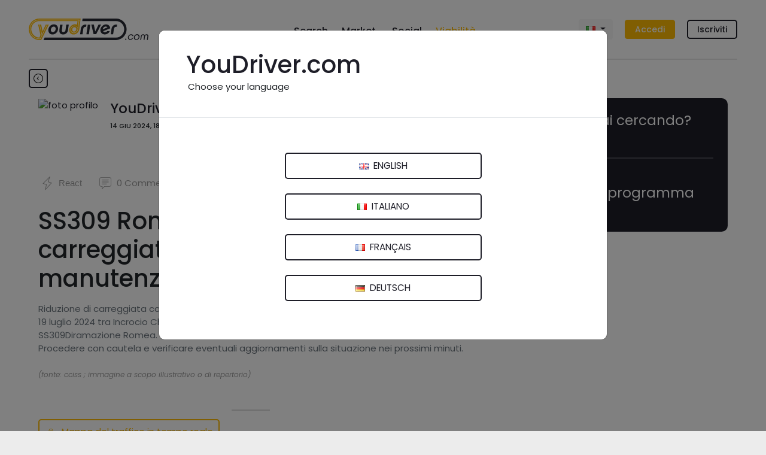

--- FILE ---
content_type: image/svg+xml
request_url: https://www.youdriver.com/static/core/img/working.svg
body_size: 639
content:
<svg xmlns="http://www.w3.org/2000/svg" width="24" height="24" viewBox="0 0 24 24" id="working"><g transform="translate(-128 -1786)"><path d="M147.854,1802.147a.5.5,0,0,0-.707,0,.914.914,0,0,1-1.293-1.293.5.5,0,0,0,0-.707l-1-1a.5.5,0,0,0-.707,0L143,1800.293l-10-10V1788.5a.5.5,0,0,0-.276-.448l-3-2a.5.5,0,0,0-.577.093l-1,1a.5.5,0,0,0-.094.577l2,3a.5.5,0,0,0,.447.276h1.793l10,10-1.146,1.147a.5.5,0,0,0,0,.707l1,1a.5.5,0,0,0,.707,0,.914.914,0,1,1,1.293,1.293.5.5,0,0,0,0,.707l3.379,3.38a2.622,2.622,0,0,0,3.707-3.708ZM132,1790h-1.191l-1.7-2.4.491-.49,2.4,1.7Zm18.526,18.527a1.624,1.624,0,0,1-2.293,0l-3.072-3.073a1.915,1.915,0,0,0-2.614-2.614l-.34-.34,2.294-2.293.339.34a1.915,1.915,0,0,0,2.614,2.614l3.072,3.072A1.625,1.625,0,0,1,150.526,1808.527Z"/><path d="M140.854,1795.854l3.359-3.36a.5.5,0,0,0,.1-.559A3.47,3.47,0,0,1,144,1790.5a3.506,3.506,0,0,1,3.287-3.494l-1.141,1.14a.5.5,0,0,0-.146.354v3a.5.5,0,0,0,.5.5h3a.5.5,0,0,0,.354-.146l1.14-1.141A3.506,3.506,0,0,1,147.5,1794a3.47,3.47,0,0,1-1.435-.315.5.5,0,0,0-.559.1l-3.359,3.359a.5.5,0,0,0,.707.708l3.125-3.125a4.414,4.414,0,0,0,1.521.271,4.506,4.506,0,0,0,4.5-4.5,4.461,4.461,0,0,0-.121-1,.5.5,0,0,0-.84-.242L149.293,1791H147v-2.293l1.746-1.746a.5.5,0,0,0-.242-.84,4.471,4.471,0,0,0-5.5,4.379,4.393,4.393,0,0,0,.272,1.521l-3.125,3.125a.5.5,0,0,0,.707.708Z"/><path d="M139.147,1800.146l-5.141,5.141a.5.5,0,0,0-.125.5,2.456,2.456,0,0,1,.119.716,2.5,2.5,0,1,1-2.5-2.5,2.456,2.456,0,0,1,.716.119.5.5,0,0,0,.5-.125l5.141-5.14a.5.5,0,1,0-.707-.708l-4.937,4.937a3.215,3.215,0,0,0-.71-.083,3.5,3.5,0,1,0,3.5,3.5,3.2,3.2,0,0,0-.083-.709l4.937-4.937a.5.5,0,1,0-.707-.708Z"/><path d="M131.5,1805a1.5,1.5,0,1,0,1.5,1.5A1.5,1.5,0,0,0,131.5,1805Zm0,2a.5.5,0,1,1,.5-.5A.5.5,0,0,1,131.5,1807Z"/></g></svg>

--- FILE ---
content_type: image/svg+xml
request_url: https://www.youdriver.com/static/core/img/map.svg
body_size: 520
content:
<?xml version="1.0" encoding="utf-8"?>
<!-- Generator: Adobe Illustrator 21.1.0, SVG Export Plug-In . SVG Version: 6.00 Build 0)  -->
<svg version="1.1" id="map" xmlns="http://www.w3.org/2000/svg" xmlns:xlink="http://www.w3.org/1999/xlink" x="0px" y="0px"
	 viewBox="0 0 100 100" style="enable-background:new 0 0 100 100;" xml:space="preserve">
<g>
	<path d="M87.4,82.9l-15-41.2c-0.3-0.8-1-1.3-1.9-1.3h-5.3c1.3-3.4,2.2-6.4,2.2-8.6c0-9.6-7.8-17.4-17.4-17.4
		c-9.6,0-17.4,7.8-17.4,17.4c0,2.2,0.9,5.2,2.2,8.6h-5.3c-0.8,0-1.6,0.5-1.9,1.3l-15,41.2c-0.2,0.6-0.1,1.3,0.2,1.8s1,0.9,1.7,0.9
		h71c0.7,0,1.3-0.3,1.7-0.9C87.5,84.3,87.6,83.6,87.4,82.9z M50,18.3c7.4,0,13.4,6,13.4,13.4c0,5.8-8.6,21-13.4,29
		c-4.9-8-13.4-23.2-13.4-29C36.6,24.4,42.6,18.3,50,18.3z M17.4,81.6l13.6-37.2h5.6c4.3,9.3,10.7,19.6,11.8,21.2
		c0.4,0.6,1,0.9,1.7,0.9s1.3-0.3,1.7-0.9c1.1-1.7,7.5-11.9,11.8-21.2h5.6l13.6,37.2H17.4z"/>
	<g>
		<path d="M50,39.6c-4.2,0-7.5-3.4-7.5-7.5s3.4-7.5,7.5-7.5c4.2,0,7.5,3.4,7.5,7.5S54.2,39.6,50,39.6z M50,27.6
			c-2.4,0-4.4,2-4.4,4.4s2,4.4,4.4,4.4s4.4-2,4.4-4.4S52.4,27.6,50,27.6z"/>
	</g>
</g>
</svg>


--- FILE ---
content_type: application/javascript; charset=utf-8
request_url: https://www.youdriver.com/static/core/libs/a2a/js/page.js
body_size: 28081
content:
var a2a_config=a2a_config||{};a2a_config.vars={vars:["menu_type","static_server","linkmedia","linkname","linkurl","linkname_escape",["http_s","http:"!=document.location.protocol?"s":""],"show_title","onclick","num_services","hide_embeds","prioritize","exclude_services","custom_services",["templates",{}],"orientation",["track_links",!1],["track_links_key",""],"tracking_callback","track_pub","color_main","color_bg","color_border","color_link_text","color_link_text_hover","color_arrow","color_arrow_hover",["add_services",!1,1],["thanks",{}],"locale","delay","icon_color","no_3p","show_menu","target"],process:function(){for(var e,a,t=a2a_config.vars.vars,n=0,i=t.length;n<i;n++)void 0!==(a="string"==typeof t[n]?(e=t[n],undefined):(e=t[n][0],t[n][1]))&&"undefined"==typeof a2a_config[e]&&(a2a_config[e]=a)}},a2a_config.vars.process(),a2a_config.localize=window.a2a_localize||"",a2a_config.static_server=a2a_config.static_server||"https://static.addtoany.com/menu";var a2a=a2a||{static_addtoany:"https://static.addtoany.com/menu",total:0,kit_services:[],icons_img_url:a2a_config.static_server+"/icons.36.png",head_tag:document.getElementsByTagName("head")[0],canonical_url:function(){if(!document.querySelector)return!1;var e,a=document.querySelector('meta[property="og:url"]');return a?a.content:!!(e=document.querySelector('link[rel="canonical"]'))&&e.href}(),ieo:function(){for(var e=-1,a=document.createElement("b");a.innerHTML="\x3c!--[if gt IE "+ ++e+"]>1<![endif]--\x3e",+a.innerHTML;);return a2a.ieo=function(){return e},e},quirks:document.compatMode&&"BackCompat"==document.compatMode?1:null,is_mobile:navigator.userAgent.match(/Mobi/)||"screen"in window&&window.screen.width<1366,has_menter:document.documentElement&&"onmouseenter"in document.documentElement,has_touch:"ontouchend"in window,has_pointer:window.PointerEvent||navigator.msPointerEnabled,dom:{isReady:!1,ready:function(e){var a=function(){if(!document.body)return setTimeout(a2a.dom.ready(e));e(),a2a.dom.isReady=!0},t=function(e){(document.addEventListener||"load"===e.type||"complete"===document.readyState)&&(n(),a())},n=function(){document.addEventListener?(document.removeEventListener("DOMContentLoaded",t,!1),window.removeEventListener("load",t,!1)):(document.detachEvent("onreadystatechange",t),window.detachEvent("onload",t))};if("complete"===document.readyState)a();else if(document.addEventListener)document.addEventListener("DOMContentLoaded",t,!1),window.addEventListener("load",t,!1);else{document.attachEvent("onreadystatechange",t),window.attachEvent("onload",t);var i=!1;try{i=null==window.frameElement&&document.documentElement}catch(o){}i&&i.doScroll&&!function l(){if(!a2a.dom.isReady){try{i.doScroll("left")}catch(o){return setTimeout(l,50)}n(),a()}}()}}},ready:function(){a2a.type="page",a2a.cbs("ready"),a2a.ready=function(){}},init:function(e,a){var t,n,i,o,l=a2a.c,r=(a=a||{},{}),s=null,c={},d=location.href;for(var u in a2a.make_once(e),a)l[u]=a[u];for(var u in l)r[u]=l[u];if(n=l.target)if("string"==typeof n){if(i=n.substr(0,1),o=n.substr(1),"."==i)return a2a.multi_init(a2a.HTMLcollToArray(a2a.getByClass(o,document)),e,a),void(l.target=!1);0<=(t=(s=a2a.gEl(o)).className).indexOf("a2a_kit")&&t.indexOf("a2a_target")<0&&(s=null)}else s=l.target;(e=l.menu_type?"mail":e)&&(a2a.type=e,l.vars.process()),c.type=a2a.type,c.node=s,c.linkmedia=l.linkmedia,c.linkname=l.linkname||document.title||location.href,c.linkurl=l.linkurl||location.href,c.linkname_escape=l.linkname_escape,c.linkname_implicit=!l.linkname_escape&&(document.title||d)==c.linkname,c.linkurl_implicit=d==c.linkurl,c.orientation=l.orientation||!1,c.track_links=l.track_links||!1,c.track_links_key=l.track_links_key||"",c.track_pub=l.track_pub||!1,l.linkmedia=l.linkname=l.linkurl=l.linkname_escape=l.show_title=l.custom_services=l.exclude_services=l.orientation=l.track_pub=l.target=!1,"custom"==l.track_links&&(l.track_links=!1,l.track_links_key=""),a2a.last_type=a2a.type,window["a2a"+a2a.type+"_init"]=1,function(e,a){a2a.total++,a2a.n=a2a.total;var t,n,i=(a2a["n"+a2a.n]=e).node=a2a.set_this_index(e.node),o=document.createElement("div"),l=a2a.getData(i)["a2a-media"],r=a2a.getData(i)["a2a-title"],s=a2a.getData(i)["a2a-url"];i?(e.linkname_escape&&(n=a2a.getByClass("a2a_linkname_escape",i.parentNode)[0]||a2a.getByClass("a2a_linkname_escape",i.parentNode.parentNode)[0])&&(e.linkname=n.textContent||n.innerText),e.linkmedia=a.linkmedia=l||e.linkmedia,e.linkname=a.linkname=r||e.linkname,e.linkurl=a.linkurl=s||e.linkurl,r&&(e.linkname_implicit=!1),s&&(e.linkurl_implicit=!1),"textContent"in document?o.textContent=e.linkname:o.innerText=e.linkname,(t=o.childNodes[0])&&(e.linkname=t.nodeValue),delete o,i.a2a_kit?a2a.kit(e,a):a2a.button(e)):a2a.c.show_menu||a2a.total--}(c,r),l.menu_type=!1,a2a.init_show()},init_all:function(a){a2a.unindexed(function(e){0<=e.className.indexOf("a2a_follow")?a2a.init("feed",{target:e}):a2a.init(a||"page",{target:e})},!0)||!a2a.gEl("a2a_menu_container")||a2a.init_show.a2a_done||a2a.init(a)},multi_init:function(e,a,t){for(var n=0,i=e.length;n<i;n++)t.target=e[n],a2a.init(a,t)},button:function(e){var n=a2a.gEl,i=e.node,o=e.type,l="a2a"+o,r=n(l+"_dropdown"),a=n(l+"_full"),t=a2a.has_menter,s=i.firstChild,c=a2a[o].onclick;i.getAttribute("onclick")&&-1!=(i.getAttribute("onclick")+"").indexOf("a2a_")||i.getAttribute("onmouseover")&&-1!=(i.getAttribute("onmouseover")+"").indexOf("a2a_")||(a2a.add_event(i,"click",function(e){a2a.preventDefault(e),a2a.stopPropagation(e);var a="none"!==r.style.display,t=document.activeElement;if(a?a2a.toggle_dropdown("none",o):2!==c&&(a2a.show_menu(i),a2a[o].last_focus=t,r.focus()),a&&a2a.isDisplayed(n(l+"_show_more_less"))||2===c){if("mail"==o)return;a2a.show_full(),a2a[o].last_focus=t}}),a2a.add_event(i,"click",a2a.stopPropagation),a2a.add_event(i,"touchstart",a2a.stopPropagation,!!a2a.evOpts()&&{passive:!0}),!a2a[a2a.type].onclick&&t&&(a2a.c.delay?i.onmouseenter=function(){a2a[a2a.type].over_delay=setTimeout(function(){a2a.show_menu(i)},a2a.c.delay)}:i.onmouseenter=function(){a2a.show_menu(i)},i.onmouseleave=function(){a2a.miniLeaveDelay(),a2a[a2a.type].over_delay&&clearTimeout(a2a[a2a.type].over_delay)}),a2a.add_event(i,"mouseenter",function(){a.style.willChange="transform, opacity",n("a2a_overlay").style.willChange="backdrop-filter, opacity"})),"a"==i.tagName.toLowerCase()&&"page"==a2a.type&&(i.href="https://www.addtoany.com/share#url="+encodeURIComponent(e.linkurl)+"&title="+encodeURIComponent(e.linkname).replace(/'/g,"%27")),s&&"undefined"!=typeof s.srcset&&/\/share_save_171_16.(?:gif|png)$/.test(s.src)&&(s.srcset="https://static.addtoany.com/buttons/share_save_342_32.png 2x")},kit:function(o,e){var a,t,n,i,l,p=o.type,r={behance:{name:"Behance",icon:"behance",color:"007EFF",url:"https://www.behance.net/${id}"},facebook:{name:"Facebook",icon:"facebook",color:"1877f2",url:"https://www.facebook.com/${id}"},flickr:{name:"Flickr",icon:"flickr",color:"FF0084",url:"https://www.flickr.com/photos/${id}"},foursquare:{name:"Foursquare",icon:"foursquare",color:"F94877",url:"https://foursquare.com/${id}"},github:{name:"GitHub",icon:"github",color:"2A2A2A",url:"https://github.com/${id}"},instagram:{name:"Instagram",icon:"instagram",color:"E4405F",url:"https://www.instagram.com/${id}"},linkedin:{name:"LinkedIn",icon:"linkedin",color:"007BB5",url:"https://www.linkedin.com/in/${id}"},linkedin_company:{name:"LinkedIn",icon:"linkedin",color:"007BB5",url:"https://www.linkedin.com/company/${id}"},medium:{name:"Medium",icon:"medium",color:"2A2A2A",url:"https://medium.com/@${id}"},pinterest:{name:"Pinterest",icon:"pinterest",color:"BD081C",url:"https://www.pinterest.com/${id}"},snapchat:{name:"Snapchat",icon:"snapchat",color:"2A2A2A",url:"https://www.snapchat.com/add/${id}"},tumblr:{name:"Tumblr",icon:"tumblr",color:"35465C",url:"http://${id}.tumblr.com"},twitter:{name:"Twitter",icon:"twitter",color:"55ACEE",url:"https://twitter.com/${id}"},vimeo:{name:"Vimeo",icon:"vimeo",color:"1AB7EA",url:"https://vimeo.com/${id}"},youtube:{name:"YouTube",icon:"youtube",color:"FF0000",url:"https://www.youtube.com/user/${id}"},youtube_channel:{name:"YouTube Channel",icon:"youtube",color:"FF0000",url:"https://www.youtube.com/channel/${id}"}},s=["facebook_like","twitter_tweet","pinterest_pin","linkedin_share"],c=a2a.counters.avail,d=function(e,a){if(e&&!a2a.in_array(e,s))for(var t=0,n=a?a2a[p].services.most.concat(a2a[p].services.email):a2a.services,i=n.length;t<i;t++)if(e==n[t][1])return[n[t][0],n[t][2],n[t][3],n[t][4],n[t][5]];return!a&&[e,e]},u=function(e,a){for(var t,n=0,i=e.attributes.length,o=a;n<i;n++)(t=e.attributes[n]).name&&"data-"==t.name.substr(0,5)&&(o[t.name.substr(5)]=t.value);return o},m=function(){E=o.linkurl=a2a.getData(h)["a2a-url"]||E,S=o.linkname=a2a.getData(h)["a2a-title"]||S,B=o.linkmedia=a2a.getData(h)["a2a-media"]||B,a2a.linker(this)},f=function(e,a,t){var n={node:a,service:e,title:S,url:E,media:B,mediaNode:h.a2a_mediaNode},i=a2a.cbs("share",n);return void 0!==i&&(i.url&&(o.linkurl=i.url,o.linkurl_implicit=!1),i.title&&(o.linkname=i.title,o.linkname_implicit=!1),i.media&&(o.linkmedia=i.media),a2a.linker(a),i.stop&&t&&a2a.preventDefault(t)),i},_=a2a.c.templates,g=a2a.in_array,h=o.node,v=a2a.getData(h),y=h.className,k=h.a2a_follow,w=a2a.HTMLcollToArray(h.getElementsByTagName("a")),b=w.length,x=document.createElement("div"),A=encodeURIComponent,E=o.linkurl,C=A(o.linkurl).replace(/'/g,"%27"),S=o.linkname,B=(A(o.linkname).replace(/'/g,"%27"),o.linkmedia),T=(B&&A(o.linkmedia).replace(/'/g,"%27"),v["a2a-icon-color"]||a2a.c.icon_color),F=T?T.split(",",2):T,L=F?F[0]:F,N=F?F[1]:F,z=y.match(/a2a_kit_size_([\w\.]+)(?:\s|$)/),D=z?z[1]:"16",I=D+"px",M="a2a_svg a2a_s__default a2a_s_",j={},P={},O=o.linkurl_implicit&&a2a.canonical_url?encodeURIComponent(a2a.canonical_url).replace(/'/g,"%27"):C,H=v["a2a-scroll-show"],R=0<=y.indexOf("a2a_vertical_style");D&&!isNaN(D)&&(a2a.svg.load(),T&&"unset"!=T&&a2a.svg.works()&&(L&&"unset"!=L&&(j.backgroundColor=L),N&&"unset"!=N.trim()&&(N=N.trim())),h.style.lineHeight=P.height=P.lineHeight=I,P.width=2*D+"px",P.fontSize="16px",R&&(P.height=P.lineHeight=D/2+"px",P.fontSize="10px",P.width=D+"px"),H&&a2a.scrollToggle(h,H),32!=D&&(j.backgroundSize=j.height=j.lineHeight=j.width=I,P.borderRadius=j.borderRadius=(.14*D).toFixed()+"px",P.fontSize=(parseInt(P.height,10)+(R?4:0))/2+"px")),a2a.kit.facebook_like=function(){pe.href=E,pe.width="90",pe.layout="button_count",pe.ref="addtoany",pe=u(V,pe),V.style.width=pe.width+"px";var e,a,t,n,i=a2a.i18n();for(var o in 2==(i=i?i.replace(/-/,"_"):"en_US").length&&(i+="_"+i.toUpperCase()),pe)ue+=" data-"+o+'="'+pe[o]+'"';window.fbAsyncInit||(window.fbAsyncInit=function(){FB.init({appId:"0",status:!1,xfbml:!0,version:"v3.1"}),FB.Event.subscribe("edge.create",function(e,a){a2a.GA.track("Facebook Like","facebook_like",e,"pages","AddToAny Share/Save Button"),f("Facebook Like",V)})},(U=document.createElement("span")).id="fb-root",document.body.insertBefore(U,document.body.firstChild)),a2a.kit.facebook_like_script||(e=document,a="facebook-jssdk",n=e.getElementsByTagName("script")[0],e.getElementById(a)||((t=e.createElement("script")).id=a,t.src="https://connect.facebook.net/"+i+"/sdk.js#xfbml=1&version=v3.1",n.parentNode.insertBefore(t,n))),a2a.kit.facebook_like_script=1,V.innerHTML='<div class="fb-like"'+ue+"></div>";try{FB.XFBML.parse(V)}catch(l){}},a2a.kit.twitter_tweet=function(){pe.url=E,pe.lang=a2a.i18n()||"en",pe.related="AddToAny,micropat";var e=_.twitter,a="string"==typeof e?e.lastIndexOf("@"):null;a&&-1!==a&&(a++,a=(a=e.substr(a).split(" ",1))[0].replace(/:/g,"").replace(/\//g,"").replace(/-/g,"").replace(/\./g,"").replace(/,/g,"").replace(/;/g,"").replace(/!/g,""),pe.related=a+",AddToAny"),pe=u(V,pe);var t,n,i,o,l,r=document.createElement("a");for(var s in r.className="twitter-share-button",pe)r.setAttribute("data-"+s,pe[s]);V.appendChild(r),a2a.kit.twitter_tweet_script||(t=document,n="twitter-wjs",l=t.getElementsByTagName("script")[0],t.getElementById(n)||((o=t.createElement("script")).id=n,o.src="https://platform.twitter.com/widgets.js",l.parentNode.insertBefore(o,l),window.twttr=window.twttr||(i={_e:[],ready:function(e){i._e.push(e)}}))),a2a.kit.twitter_tweet_script=1;try{twttr.ready(function(e){a2a.twitter_bind||(e.events.bind("click",function(l){if(l&&"tweet"==l.region){var e=function(){var e=l.target.src.split("#")[1]||"";if(e&&-1<e.indexOf("url=")){for(var a={},t=e.split("&"),n=t.length,i=0;i<n;i++){var o=t[i].split("=");a[o[0]]=o[1]}return a}return!1}();e&&e.url&&(a2a.GA.track("Twitter Tweet","twitter_tweet",unescape(e.url),"pages","AddToAny Share/Save Button"),f("Twitter Tweet",V))}}),a2a.twitter_bind=1),e.widgets&&e.widgets.load()})}catch(c){}},a2a.kit.pinterest_pin=function(){pe["pin-config"]="beside",pe["pin-do"]="buttonPin",pe.media=B,pe.url=E,pe=u(V,pe);var e,a,t,n=document.createElement("a");for(var i in pe)n.setAttribute("data-"+i,pe[i]);"beside"==pe["pin-config"]&&"buttonPin"==pe["pin-do"]&&(V.style.width="76px"),n.href="https://www.pinterest.com/pin/create/button/?url="+pe.url+(pe.media?"&media="+pe.media:"")+(pe.description?"&description="+encodeURIComponent(pe.description).replace(/'/g,"%27"):""),a2a.add_event(V,"click",function(){a2a.GA.track("Pinterest Pin","pinterest_pin",E,"pages","AddToAny Share/Save Button"),f("Pinterest Pin",V)}),V.appendChild(n),a2a.kit.pinterest_pin_script||(e=document,a=e.createElement("script"),t=e.getElementsByTagName("script")[0],a.type="text/javascript",a.async=!0,a.src="https://assets.pinterest.com/js/pinit.js",t.parentNode.insertBefore(a,t)),a2a.kit.pinterest_pin_script=1},a2a.kit.linkedin_share=function(){for(var e in pe.onsuccess="a2a.kit.linkedin_share_event",pe.url=E,pe=u(V,pe))ue+=" data-"+e+'="'+pe[e]+'"';var a,t,n;a2a.kit.linkedin_share_event=function(){a2a.GA.track("LinkedIn Share","linkedin_share",E,"pages","AddToAny Share/Save Button"),f("LinkedIn Share",V)},a2a.kit.linkedin_share_script||(a=document,t=a.createElement("script"),n=a.getElementsByTagName("script")[0],t.type="text/javascript",t.async=!0,t.src="https://platform.linkedin.com/in.js",n.parentNode.insertBefore(t,n)),a2a.kit.linkedin_share_script=1,V.innerHTML='<script type="IN/Share"'+ue+"><\/script>"};for(var $=0;$<b;$++){var U,W,q,G,V=w[$],J=V.className,Y=J.match(/a2a_button_([\w\.]+)(?:\s|$)/),K=0<=J.indexOf("a2a_dd"),X=0<=J.indexOf("a2a_counter"),Q=!!Y&&Y[1],Z=V.childNodes,ee=d(Q),ae=k&&r[Q]?r[Q].name:ee[0],te=" noopener",ne="_blank",ie=k&&r[Q]?r[Q].icon:ee[1],oe=k&&r[Q]?r[Q].color:ee[2]||"CAE0FF",le=ee[3]||{},re=le.type,se=ee[4],ce=!1,de=!1,ue="",pe={};if(K)e.target=V,a2a.init(p,e),oe="0166FF",ie=Q="a2a",de=X&&1,0<=y.indexOf("a2a_floating_style")&&(V.a2a_floating=1);else if("feed"==Q||"print"==Q)te=ne="";else if("copy_link"==Q)a2a.add_event(V,"mouseenter",function(){a2a.gEl("a2a_modal").style.willChange="transform, opacity",a2a.gEl("a2a_overlay").style.willChange="backdrop-filter, opacity"});else if(X&&Q&&g(Q,c))de=1;else if(Q&&g(Q,s)){if("1"===navigator.doNotTrack||"1"===window.doNotTrack)continue;a2a.kit[Q](),ce=1}if(Q&&!g(Q,["google_plus","stumbleupon"])&&!ce){if(K||(V.target=ne,!k||!r[Q]&&d(Q,!0)?"feed"==Q?V.href=V.href||o.linkurl:(V.href="/#"+Q,"js"===re?a2a.add_event(V,"click",m):(a2a.add_event(V,"mousedown",m),a2a.add_event(V,"keydown",m)),V.rel="nofollow"+te):V.href=(t=Q,l=n=void 0,i=u(a=V,{})["a2a-follow"],l=r[t],i&&l&&(n=l.url.replace("${id}",i)),n||a.href),V.a2a={},V.a2a.customserviceuri=se,V.a2a.stype=re,V.a2a.linkurl=o.linkurl,V.a2a.servicename=ae,V.a2a.safename=Q,le.src&&(V.a2a.js_src=le.src),le.url&&(V.a2a.url=le.url),le.pu&&(V.a2a.popup=1),le.media&&(V.a2a.media=1),h.a2a_codes=h.a2a_codes||[],h.a2a_codes.push(Q),k||a2a.add_event(V,"click",function(r,s,c,d,u){return function(e){var a,t,n,i="js"===u.a2a.stype,o=screen.height,l="event=service_click&url="+A(location.href)+"&title="+A(document.title||"")+"&ev_service="+A(r)+"&ev_service_type=kit&ev_menu_type="+p+"&ev_url="+A(c)+"&ev_title="+A(d).replace(/'/g,"%27");t=!(!(a=f(s,u,e))||!a.stop),n=u.a2a.js_skip,"feed"==p||u.a2a.url||u.a2a.js_src||a2a.postClick(h),!u.a2a.popup||a2a.defaultPrevented(e)||i||(a2a.preventDefault(e),window.open(u.href,"_blank","toolbar=0,personalbar=0,resizable,scrollbars,status,width=550,height=450,top="+(450<o?Math.round(o/2-225):40)+",left="+Math.round(screen.width/2-275))),!u.a2a.externalJS&&!u.a2a.literalJS||t||n||a2a.runJS(u.a2a),i&&!n&&a2a.preventDefault(e),n&&delete u.a2a.js_skip,a2a.util_frame_post(p,l),a2a.GA.track(s,r,c,"pages","AddToAny Share/Save Button")}}(Q,ae,E,S,V))),Z.length){for(var me,fe,_e,ge=0,he=Z.length;ge<he;ge++)if(_e=(fe="string"==typeof(me=Z[ge].className))&&("a2a_label"===me||0<=me.indexOf("a2a_ignore")),1==Z[ge].nodeType&&(_e||(G=!0),fe&&0<=me.indexOf("a2a_count"))){q=!0;break}if(!G){for(var ve in(U=document.createElement("span")).className=M+ie+" a2a_img_text",oe&&(U.style.backgroundColor="#"+oe),"pending"!==(W=a2a.svg.get(ie,U,N))&&(U.innerHTML=W),j)U.style[ve]=j[ve];V.insertBefore(U,Z[0])}}else{for(var ve in(U=document.createElement("span")).className=M+ie,oe&&(U.style.backgroundColor="#"+oe),"pending"!==(W=a2a.svg.get(ie,U,N))&&(U.innerHTML=W),j)U.style[ve]=j[ve];V.appendChild(U),(U=document.createElement("span")).className="a2a_label",U.innerHTML=ae||("feed"==p?a2a.c.localize.Subscribe:a2a.c.localize.Share),ae||(U.className+=" a2a_localize",U.setAttribute("data-a2a-localize","inner,"+("feed"==p?"Subscribe":"Share"))),V.appendChild(U)}if(R&&D&&D<20&&(de=!1),de&&!q){for(var ve in(U=document.createElement("span")).className="a2a_count",U.a2a={},U.a2a.kit=h,P)U.style[ve]=P[ve];V.appendChild(U),K?(U.a2a.is_a2a_dd_counter=1,h.a2a_dd_counter=U,a2a.counters.get("facebook",U,O)):a2a.counters.get(Q,U,O)}"a2a_dd"!=J&&a2a.kit_services.push(V)}}0<=y.indexOf("a2a_default_style")&&(x.style.clear="both",h.appendChild(x))},counters:{get:function(i,o,e,l){a2a_config.counts;var r,a,t=decodeURIComponent(e),n=a2a.counters.bonus(i,t,e,o.a2a.kit),s="",c=a2a.counters[i],d=c.api,u=(c.cb,o.a2a.is_a2a_dd_counter);!l&&n&&(s="2",a2a.counters.get(i,o,n,!0)),"string"!=typeof(r=c[t]=c[t]||{}).num||l?"number"!=typeof r.num?(r.queued=r.queued||[],r.queued.push(o),c.n=c.n||0,c.n++,c["cb"+c.n]=function(e){var a,t=a2a.counters[i].cb(e,o);if(void 0!==t){if("string"==typeof t&&"facebook"==i)return"empty"==t?a="Note: Facebook no longer provides public API access to share counts. AddToAny is soon launching a premium service to manage private API access to Facebook and display share counts.":"limit"==t&&(a="Facebook's public share counts API has reached its request limit from your connection. Try again later."),console&&"function"==typeof console.log&&console.log("%c"+a,"color:#1877f2"),l||(o.style.display="none"),void(r.num="error");for(var n=0;n<r.queued.length;n++)queued_count_element=r.queued[n],r.num=t,queued_count_element.a2a.is_a2a_dd_counter?a2a.counters.sum(queued_count_element,t,i+s):a2a.counters.set(queued_count_element,t,i+s)}},1==r.queued.length&&(a=d[0]+e+(d[1]||"&callback")+"=a2a.counters."+i+".cb"+c.n,a2a.dom.ready(function(){a2a.loadExtScript(a)}))):u?a2a.counters.sum(o,r.num,i+s):a2a.counters.set(o,r.num,i+s):o.style.display="none"},set:function(e,a,t){var n=a;a="undefined"!=typeof e.a2a.last_count?e.a2a.last_count+a:a,e.innerHTML="<span>"+a2a.counters.format(a)+"</span>","a2a"!=t&&(e.a2a.last_count=n,a2a.counters.sum(e,n,t))},sum:function(e,a,t){var n=e.a2a.kit,i=n.a2a_counts_sum||0,o=n.a2a_counts_summed||[];"a2a"!=t&&-1===o.indexOf(t)&&(i=n.a2a_counts_sum=i+a,(o=n.a2a_counts_summed=o||[]).push(t)),n.a2a_dd_counter&&a2a.counters.set(n.a2a_dd_counter,i,"a2a")},format:function(e){var a=a2a.counters.format,t="localize";return a[t]||(a.locale=a2a.i18n(),a[t]=function n(){return!("object"!=typeof Intl||!Intl||"function"!=typeof Intl.NumberFormat)}()?function i(e){return e.toLocaleString(a.locale,{maximumFractionDigits:1})}:function o(e,a){return a&&"decimal"===a?Math.round(10*e)/10:e=(e+="").charAt(0)+","+e.substring(1)}),999<e&&(e=e<1e6?1e4<e?a[t](e/1e3,"decimal")+"k":a[t](e):e<1e9?a[t](e/1e6,"decimal")+"M":"1B+"),e},bonus:function(e,a,t,n){var i,o,l,r=a2a_config.counts,s="%3A%2F%2F";return r&&(r.recover_protocol&&"http"===r.recover_protocol&&(i=t.replace(/^https%/,"http%"),a=decodeURIComponent(i)),r.recover_domain&&(i=encodeURIComponent(a.replace(/^(https?\:\/\/)(?:[^\/?#]+)([\/?#]|$)/i,"$1"+r.recover_domain+"$2")),a=decodeURIComponent(i)),r.recover&&"function"==typeof r.recover&&(l={url:(o=document.createElement("a")).href=a,pathParts:o.pathname.split("/"),domain:o.hostname,protocol:o.protocol,kit:n},i=encodeURIComponent(r.recover(l)))),!(!i||i===t||-1!==["tumblr"].indexOf(e)&&i.split(s).pop()===t.split(s).pop())&&i},avail:["facebook","pinterest","reddit","tumblr"],facebook:{api:["https://graph.facebook.com/?fields=og_object%7Bengagement%7D&id=","&callback"],cb:function(e,a){return e&&e.og_object&&e.og_object.engagement&&!isNaN(e.og_object.engagement.count)?e.og_object.engagement.count:e&&e.error&&e.error.code&&4===e.error.code?"limit":"empty"}},pinterest:{api:["https://widgets.pinterest.com/v1/urls/count.json?url="],cb:function(e,a){if(e&&!isNaN(e.count))return e.count}},reddit:{api:["https://www.reddit.com/api/info.json?url=","&jsonp"],cb:function(e,a){var t=e.data;if(e&&t&&t.children){for(var n,i=0,o=[],l=t.children;i<l.length;i++)(n=l[i].data)&&!isNaN(n.ups)&&o.push(n.ups);return 0<o.length?Math.max.apply(null,o):0}}},tumblr:{api:["https://api.tumblr.com/v2/share/stats?url="],cb:function(e,a){if(e&&e.response&&!isNaN(e.response.note_count))return e.response.note_count}}},overlays:function(){var e=a2a.c.overlays||[],a=!!a2a.evOpts()&&{passive:!0},t=window,n=t.innerWidth,i=t.innerHeight,y=n&&(n<375||i<375)?150:200,k=200,w=location.href,b=document.title||w;function o(e,a,t,n){var i,o,l,r,s,c,d,u,p,m=function v(e){return e.target?3===e.target.nodeType?e.target.parentNode:e.target:e.srcElement}(e),f=m,_=0,g=0,h=m.longDesc;if(a2a.matches(m,n)&&"false"!==m.getAttribute("data-a2a-overlay")){if(l=m.width<y||m.height<y,r="naturalWidth"in m&&(m.naturalWidth<k||m.naturalHeight<k),l||r)return;if(a2a.matches(m,"header img,footer img"))return;o=a2a.getPos(m,"scroll"),a.style.display="",s=a.clientHeight||a.offsetHeight,c=a.clientWidth||a.offsetWidth,t[0]&&("bottom"===t[0]?g=m.height-s:"center"===t[0]&&(g=x((m.height-s)/2))),t[1]&&("right"===t[1]?_=m.width-c:"center"===t[1]&&(_=x((m.width-c)/2))),d=o.left+_,u=o.top+g,a.style.left=d+"px",a.style.top=u+"px",a.setAttribute("data-a2a-media",m.src),(a.a2a_mediaNode=m).alt?a.setAttribute("data-a2a-title",m.alt):a.setAttribute("data-a2a-title",b),!h||"#"!==h.substr(0,1)&&"http"!==h.substr(0,4)?a.setAttribute("data-a2a-url",w):(p="#"===h.substr(0,1)?w.split("#")[0]+m.longDesc:h,a.setAttribute("data-a2a-url",p))}else if("none"!==a.style.display){for(;(i=f)&&"body"!==f.tagName.toLowerCase();){if(i===a)return;f=f.parentNode}a.style.display="none"}}for(var l=0,r=e.length;l<r;l++){var s,c=e[l],d=c.services||["pinterest","facebook"],u="",p=c.html,m=c.position,f=c.style,_=c.size||32,g=c.target,x=Math.round;if(m=m&&2<m.length?m.split(" "):["top","left"],f=!f||"horizontal"!==f&&"default"!==f?"vertical":"default",g=g||"img",p)document.body.insertAdjacentHTML("beforeend",p),s=document.body.lastChild;else{for(var h=0,v=d.length;h<v;h++){u+='<a class="a2a_button_'+d[h]+'"></a>'}(s=document.createElement("div")).className="a2a_kit a2a_kit_size_"+_+" a2a_overlay_style a2a_"+f+"_style",s.innerHTML=u,document.body.insertBefore(s,null)}s.style.display="none",s.style.position="absolute",s.setAttribute("data-a2a-title",b),s.setAttribute("data-a2a-url",w),a2a.add_event(document.body,"mouseover",function(a,t,n){return function(e){o(e,a,t,n)}}(s,m,g),a)}a2a.c.overlays=[]},init_show:function(){var e=a2a_config,a=a2a[a2a.type],t=a2a.show_menu,n=a2a.init_show,i=a2a.n;e.bookmarklet&&(a.no_hide=1,a2a.sole_index=i,t()),e.show_menu&&(a.no_hide=1,a2a.sole_index=i,t(!1,e.show_menu),e.show_menu=!1),n.a2a_done=1},unindexed:function(o,e){var a=document,t=a2a.getByClass,n=t("a2a_kit",a),i=a2a.HTMLcollToArray(a.getElementsByName("a2a_dd")).concat(t("a2a_dd",a));function l(e){for(var a,t,n=0,i=e.length;n<i;n++)if(("undefined"==typeof(a=e[n]).a2a_index||""===a.a2a_index)&&a.className.indexOf("a2a_target")<0&&a.parentNode.className.indexOf("a2a_kit")<0&&(t=o(a)),t)return t;return null}if(e)return l(n)||l(i);l(n.concat(i))},set_this_index:function(e){var a=a2a.n;function t(e){if(!(0<=e.className.indexOf("a2a_kit")))return!1;e.a2a_kit=1,0<=e.className.indexOf("a2a_follow")&&(e.a2a_follow=1)}return e?(e.a2a_index=a,t(e),e):a2a.unindexed(function(e){return e.a2a_index=a,t(e),e},!0)},gEl:function(e){return document.getElementById(e)},getByClass:function(e,a,t){return document.getElementsByClassName&&/\{\s*\[native code\]\s*\}/.test(""+document.getElementsByClassName)?a2a.getByClass=function(e,a,t){for(var n,i=(a=a||a2a.gEl("a2a"+a2a.type+"_dropdown")).getElementsByClassName(e),o=t?new RegExp("\\b"+t+"\\b","i"):null,l=[],r=0,s=i.length;r<s;r+=1)n=i[r],o&&!o.test(n.nodeName)||l.push(n);return l}:document.evaluate?a2a.getByClass=function(e,a,t){t=t||"*",a=a||a2a.gEl("a2a"+a2a.type+"_dropdown");for(var n,i,o=e.split(" "),l="",r="http://www.w3.org/1999/xhtml",s=document.documentElement.namespaceURI===r?r:null,c=[],d=0,u=o.length;d<u;d+=1)l+="[contains(concat(' ',@class,' '), ' "+o[d]+" ')]";try{n=document.evaluate(".//"+t+l,a,s,0,null)}catch(p){n=document.evaluate(".//"+t+l,a,null,0,null)}for(;i=n.iterateNext();)c.push(i);return c}:a2a.getByClass=function(e,a,t){t=t||"*",a=a||a2a.gEl("a2a"+a2a.type+"_dropdown");for(var n,i,o=e.split(" "),l=[],r="*"===t&&a.all?a.all:a.getElementsByTagName(t),s=[],c=0,d=o.length;c<d;c+=1)l.push(new RegExp("(^|\\s)"+o[c]+"(\\s|$)"));for(var u=0,p=r.length;u<p;u+=1){n=r[u],i=!1;for(var m=0,f=l.length;m<f&&(i=l[m].test(n.className));m+=1);i&&s.push(n)}return s},a2a.getByClass(e,a,t)},HTMLcollToArray:function(e){for(var a=[],t=e.length,n=0;n<t;n++)a[a.length]=e[n];return a},matches:function(e,a){var t,n="MatchesSelector",i="ms"+n,o="webkit"+n;if(e.matches)t="matches";else if(e[i])t=i;else{if(!e[o])return!(a2a.matches=function(e,a){return!1});t=o}return a2a.matches=function(e,a){return e[t](a)},a2a.matches(e,a)},evOpts:function(){var e=!1;try{var a=Object.defineProperty({},"passive",{get:function(){e=!0}});window.addEventListener("test",null,a)}catch(t){}return a2a.evOpts=function(){return e},e},add_event:function(e,a,t,n){if(e.addEventListener){if("object"==typeof n){var i=!!n.useCapture;n=a2a.evOpts()?n:i}return e.addEventListener(a,t,n),{destroy:function(){e.removeEventListener(a,t,n)}}}var o=function(){t.call(e,window.event)};return e.attachEvent("on"+a,o),{destroy:function(){e.detachEvent("on"+a,o)}}},stopPropagation:function(e){e||(e=window.event),e.cancelBubble=!0,e.stopPropagation&&e.stopPropagation()},preventDefault:function(e){e.preventDefault?e.preventDefault():e.returnValue=!1},defaultPrevented:function(e){return!!(e.defaultPrevented||!1===e.returnValue||"undefined"==typeof e.defaultPrevented&&e.getPreventDefault&&e.getPreventDefault())},onLoad:function(e){var a=window.onload;"function"!=typeof window.onload?window.onload=e:window.onload=function(){a&&a(),e()}},in_array:function(e,a,t,n,i){if("object"==typeof a){e=e.toLowerCase();for(var o,l=a.length,r=0;r<l;r++)if(o=n?a[r][n]:a[r],o=i?o[i]:o,t){if(e==o.toLowerCase())return a[r]}else if(-1!=e.indexOf(o.toLowerCase())&&""!==o)return a[r]}return!1},serialize:function(e,a){var t=[];for(var n in e)if(e.hasOwnProperty(n)){var i=a?a+"["+n+"]":n,o=e[n];t.push("object"==typeof o?a2a.serialize(o,i):encodeURIComponent(i)+"="+encodeURIComponent(o))}return t.join("&")},throttle:function(t,n,i){var o,l,r,s;previous=0,i||(i={});var c=Date.now||function(){return(new Date).getTime()},d=function(){previous=!1===i.leading?0:c(),o=null,s=t.apply(l,r),o||(l=r=null)},e=function(){var e=c();previous||!1!==i.leading||(previous=e);var a=n-(e-previous);return l=this,r=arguments,a<=0||n<a?(o&&(clearTimeout(o),o=null),previous=e,s=t.apply(l,r),o||(l=r=null)):o||!1===i.trailing||(o=setTimeout(d,a)),s};return e.cancel=function(){clearTimeout(o),previous=0,o=l=r=null},e},scrollToggle:function(e,a){(a=a.split(","))[0]&&a[0].trim(),a[1]&&a[1].trim();var n,o=window,t=parseInt(a[0],10)||0,i=parseInt(a[1],10)||0,l=function(e,a,t){var n=o.pageYOffset,i=document.documentElement.scrollHeight-o.innerHeight-n;e.style.display=a<=n&&t<=i?"":"none"}.bind(null,e,t,i);(t||i)&&(a2a.scrollToggle.handlers=a2a.scrollToggle.handlers||[],(n=a2a.scrollToggle.handlers).push(l),n.length<2&&o.addEventListener("scroll",a2a.throttle(function(){for(var e=0,a=n,t=a.length;e<t;e++)a[e]()},20)),l())},miniLeaveDelay:function(){var e=a2a.type,a="a2a"+e,t=a2a.gEl;a2a.isDisplayed(t(a+"_dropdown"))&&"none"===a2a.getStyle(t(a+"_full"),"display")&&(a2a[e].out_delay=setTimeout(function(){a2a.toggle_dropdown("none",e),a2a[e].out_delay=null},501))},miniEnterStay:function(){a2a.type=a2a["n"+(a2a.sole_index||a2a.n)].type;var e=a2a.type;a2a[e]&&a2a[e].out_delay&&clearTimeout(a2a[e].out_delay)},toggle_dropdown:function(e,a){if("none"!=e||!a2a[a].no_hide){var t=(0,a2a.gEl)("a2a"+a+"_dropdown"),n=(document.activeElement,a2a.show_menu.key_listener);t.style.display=e,a2a.miniEnterStay(),"none"==e&&(a2a.show_menu["doc_click_listener_"+a].destroy(),delete a2a[a].doc_click_close_mini,n&&n[a]&&n[a].destroy())}},getData:function(e){if(!e)return{};for(var a,t=0,n=e.attributes.length,i={};t<n;t++)(a=e.attributes[t]).name&&"data-"==a.name.substr(0,5)&&(i[a.name.substr(5)]=a.value);return i},getStyle:function(e,a){return e?e.currentStyle?e.currentStyle[a.replace(/-(\w)/gi,function(e,a){return a.toUpperCase()})]:window.getComputedStyle(e,null).getPropertyValue(a):null},isDisplayed:function(e){var a=a2a.getStyle(e,"display");return!(!a||"none"===a)},getPos:function(e,a){var t,n=Math.round,i=(a2a.getScrollDocDims,"scroll"===a?a2a.getScrollDocDims("w"):0),o="scroll"===a?a2a.getScrollDocDims("h"):0;return"undefined"==typeof e.getBoundingClientRect?a2a.getPosOld(e):{left:n((t=e.getBoundingClientRect()).left+i),top:n(t.top+o)}},getPosOld:function(e){for(var a=0,t=0;a+=e.offsetLeft||0,t+=e.offsetTop||0,e=e.offsetParent;);return{left:a,top:t}},getDocDims:function(e){var a=0,t=0;return"number"==typeof window.innerWidth?(a=window.innerWidth,t=window.innerHeight):document.documentElement&&(document.documentElement.clientWidth||document.documentElement.clientHeight)?(a=document.documentElement.clientWidth,t=document.documentElement.clientHeight):document.body&&(document.body.clientWidth||document.body.clientHeight)&&(a=document.body.clientWidth,t=document.body.clientHeight),"w"==e?a:t},getScrollDocDims:function(e){var a=0,t=0;return"number"==typeof window.pageYOffset?(a=window.pageXOffset,t=window.pageYOffset):document.body&&(document.body.scrollLeft||document.body.scrollTop)?(a=document.body.scrollLeft,t=document.body.scrollTop):document.documentElement&&(document.documentElement.scrollLeft||document.documentElement.scrollTop)&&(a=document.documentElement.scrollLeft,t=document.documentElement.scrollTop),"w"==e?a:t},show_more_less:function(e){var a="a2a"+a2a.type;(0,a2a.gEl)(a+"_show_more_less");a2a.show_full()},focus_find:function(){var e=a2a.gEl("a2a"+a2a.type+"_find");"none"!=e.parentNode.style.display&&e.focus()},default_services:function(e){for(var a=e||a2a.type,t=a2a[a].main_services_col_1,n=t.length,i=0;i<n;i++)t[i].style.display=""},do_find:function(){var e,a=a2a.type,t=a2a[a].main_services,n=t.length,i=a2a.gEl("a2a"+a+"_find").value,o=a2a.in_array;if(""!==i){e=i.split(" ");for(var l=0;l<n;l++)o(t[l].a2a.serviceNameLowerCase,e,!1)?t[l].style.display="":t[l].style.display="none"}else a2a.default_services()},selection:function(e){var a,t,n=document.getElementsByTagName("meta"),i=n.length;if(window.getSelection)a=window.getSelection()+"";else if(document.selection){try{a=document.selection.createRange()}catch(s){a=""}a=a.text?a.text:""}if(a&&""!==a)return a;if(a2a["n"+a2a.n].linkurl===location.href&&-1===["facebook","twitter","linkedin"].indexOf(e))for(var o,l,r=0;r<i;r++)if(o=(o=n[r].getAttribute("name"))?o.toLowerCase():"",l=(l=n[r].getAttribute("property"))?l.toLowerCase():"",o&&"description"===o||l&&"og:description"===l){t=n[r].getAttribute("content");break}return t?t.substring(0,1200):""},collections:function(e){var a=a2a.gEl,t=a2a[e],n="a2a"+e;t.main_services_col_1=a2a.getByClass("a2a_i",a(n+"_full_services"),"a"),t.main_services=t.main_services_col_1,t.email_services=a2a.getByClass("a2a_i",a(n+"_2_col1","a")),t.all_services=t.main_services.concat(t.email_services)},cbs:function(e,a){var t=a2a.c.callbacks||[],n=a2a.c.tracking_callback,i={};n&&(n[e]?t.push(n):n[0]==e?(i[e]=n[1],t.push(i)):"function"==typeof n&&(i[e]=n,t.push(i)),a2a.c.tracking_callback=null);for(var o,l=0,r=t.length;l<r;l++)if("function"==typeof(o=t[l][e])&&(returned=o(a),"ready"==e&&(o=null),"undefined"!=typeof returned))return returned},linker:function(e){var a,t,n=location.href,i=document.title||n,o=e.parentNode,l=a2a["n"+(o.a2a_index||o.parentNode.a2a_index||a2a.sole_index||a2a.n)],r=l.type,s=e.a2a.safename,c=l.linkurl_implicit&&n!=l.linkurl?n:l.linkurl,d=encodeURIComponent(c).replace(/'/g,"%27"),u=l.linkname_implicit&&i!=l.linkname?i:l.linkname,p=encodeURIComponent(u).replace(/'/g,"%27"),m=l.linkmedia,f=!!m&&encodeURIComponent(m).replace(/'/g,"%27"),_=encodeURIComponent(a2a.selection(s)).replace(/'/g,"%27"),g=!l.track_links||"page"!=r&&"mail"!=r?"":"&linktrack="+l.track_links+"&linktrackkey="+encodeURIComponent(l.track_links_key),h=e.a2a.customserviceuri||!1,v=e.a2a.stype,y=e.a2a.js_src,k=e.a2a.url,w=e.a2a.media,b=a2a.c.templates,x=b[s],A="email",E=navigator.userAgent,C=-1!=E.indexOf("Safari")&&-1==E.indexOf("Chrome");function S(e){return encodeURIComponent(e).replace(/'/g,"%27").replace(/%24%7Blink%7D/g,"${link}").replace(/%24%7Blink_noenc%7D/g,"${link_noenc}").replace(/%24%7Blink_nohttp%7D/g,"${link_nohttp}").replace(/%24%7Bmedia%7D/g,"${media}").replace(/%24%7Btitle%7D/g,"${title}").replace(/%24%7Btitle_noenc%7D/g,"${title_noenc}").replace(/%24%7Bnotes%7D/g,"${notes}")}if(w&&f)e.a2a.js_skip=1,e.target="_blank";else if(v&&"js"==v&&y)e.target="","javascript:"==y.substr(0,11)?(t=y.replace("${link}",c.replace(/'/g,"\\'")),e.a2a.literalJS=t.substr(11)):e.a2a.externalJS=y,a="#"+s;else if(k&&(s!=A||s==A&&(a2a.is_mobile||C))&&!g){if(e.target="","object"==typeof x)for(var B in x)k=a2a.urlParam(k,B,S(x[B]));else"string"==typeof x&&(k=a2a.urlParam(k,"text",S(x)));a=k.replace(/\$\{link\}/g,d).replace(/\$\{media\}/g,f).replace(/\$\{link_noenc\}/g,c).replace(/\$\{link_nohttp\}/g,c.replace(/^https?:\/\//,"")).replace(/\$\{title\}/g,p)}else h&&"undefined"!=h&&(a=h.replace(/A2A_LINKNAME_ENC/,p).replace(/A2A_LINKURL_ENC/,d).replace(/A2A_LINKNOTE_ENC/,_));return e.href=a||"http"+a2a.c.http_s+"://www.addtoany.com/add_to/"+s+"?linkurl="+d+"&linkname="+p+(f?"&linkmedia="+f:"")+g+function T(){var e="";return x?e="&"+a2a.serialize({template:x}):b[A]&&v&&v==A&&(e="&"+a2a.serialize({template:b[A]})),e}()+("feed"==r?"&type=feed":"")+"&linknote="+_,!0},runJS:function(e){if(e.literalJS){var a=document.createElement("script");a.textContent=e.literalJS,a2a.head_tag.appendChild(a)}else e.externalJS&&a2a.loadExtScript(e.externalJS)},animate:function(e,a,t){if(a){var n=a2a.isDisplayed(a),i=a.classList,o="a2a_starting",l="transitionend";if("show"===e){if(n)return;!function r(e,a){a&&a2a.getStyle(e,"transition-duration")&&a.add(o)}(a,i),a.style.display="block",i&&setTimeout(function(){i.remove(o)},1)}else i?n?(a.addEventListener(l,function s(){a.style.display="show"===e?"block":"none",t&&t(),a.removeEventListener(l,s,!1)},!1),i.add(o)):t&&t():t&&(a.style.display="none",t())}},overlay:{show:function(){var e=a2a.gEl,n=a2a.type,a="a2a"+n,t=e("a2a_overlay"),i=e(a+"_find");"none"===a2a.getStyle(t,"display")&&(a2a.animate("show",t),a2a.overlay.key_listener=a2a.add_event(document,"keydown",function(e){var a=(e=e||window.event).which||e.keyCode,t=document.activeElement;27==a&&i!=t?a2a.hide_modals(n):40<a&&a<91&&i!=t&&i.focus()}))},hide:function(e){var a=a2a.gEl("a2a_overlay"),t=a2a.overlay,n=t.key_listener;a2a.animate("hide",a,e),n&&(n.destroy(),setTimeout(function(){delete t.key_listener},1))}},hide_modals:function(e){var a=a2a.gEl,t="a2a"+e,n=a(t+"_full"),i=a("a2a_overlay"),o=a("a2a_modal");a2a.show_full.full_shown=!1,a2a.animate("hide",o),a2a.animate("hide",n),a2a.overlay.hide(function l(){i.style.display=o.style.display="none",i.style.willChange=o.style.willChange="",n&&(n.style.display="none",n.style.willChange=""),a2a.thanks.showing=!1,a2a.isDisplayed(a(t+"_dropdown"))&&a(t+"_show_more_less").focus()})},show_modal:function(){a2a.type;for(var e=a2a.gEl,a=(e("a2a_overlay"),e("a2a_modal")),t=a2a.getByClass("a2a_modal_body",a),n=0;n<t.length;n++)t[n].style.display="none";a2a.overlay.show(),a2a.animate("show",a)},show_full:function(){var e=a2a.type,a="a2a"+e,t=a2a.gEl,n=a2a.getByClass,i=t(a+"_full"),o=n("a2a_full_header",i)[0],l=t(a+"_full_services"),r=n("a2a_full_footer",i)[0];a2a.fill_menus(e),a2a.overlay.show(),a2a.animate("show",i),l.style.cssText="height:calc(10px)",l.style.height.length&&(l.style.height="calc(100% - "+(o.offsetHeight+r.offsetHeight)+"px)"),i.focus(),a2a.stats("full")},show_menu:function(e,a){e?a2a.n=e.a2a_index:a2a.sole_index&&(a2a.n=a2a.sole_index);var t,n,i,o,l,r,s,c,d,u,p,m,f=a2a["n"+a2a.n],_=a2a.type=f.type,g="a2a"+_,h=a2a.gEl(g+"_dropdown"),v=a2a.has_touch,y=v?"touchstart":"click",k=!(!v||!a2a.evOpts())&&{passive:!0};a2a.fill_menus(_),a2a.gEl(g+"_title").value=f.linkname,a2a.toggle_dropdown("block",_),i=[h.clientWidth,h.clientHeight],o=a2a.getDocDims("w"),l=a2a.getDocDims("h"),e?(n=(t=e.a2a_floating)?"viewport":"scroll",h.style.position=t?"fixed":"",r=t?0:a2a.getScrollDocDims("w"),s=t?0:a2a.getScrollDocDims("h"),p=(c=e.getElementsByTagName("img")[0])?(d=a2a.getPos(c,n),u=c.clientWidth,c.clientHeight):(d=a2a.getPos(e,n),u=e.offsetWidth,e.offsetHeight),d.left-r+i[0]+u>o&&(d.left=d.left-i[0]+u-8),("up"==f.orientation||"down"!=f.orientation&&d.top-s+i[1]+p>l&&d.top>i[1])&&(d.top=d.top-i[1]-p),h.style.left=(d.left<0?0:d.left)+2+"px",h.style.top=d.top+p+"px"):(a||(a={}),h.style.position=a.position||"absolute",h.style.left=a.left||o/2-i[0]/2+"px",h.style.top=a.top||l/2-i[1]/2+"px"),a2a[_].doc_click_close_mini||a2a[_].no_hide||(a2a[_].doc_click_close_mini=(m=_,function(e){!a2a.ieo()&&"number"==typeof e.button&&0<e.button||(a2a[_].last_focus&&a2a[_].last_focus.focus(),a2a.toggle_dropdown("none",m))}),a2a.show_menu["doc_click_listener_"+_]=a2a.add_event(document,y,a2a[_].doc_click_close_mini,k)),a2a.show_menu.key_listener=a2a.show_menu.key_listener||{},a2a.show_menu.key_listener[_]=a2a.add_event(document,"keydown",function(e){27!=((e=e||window.event).which||e.keyCode)||a2a.overlay.key_listener||a2a.toggle_dropdown("none",_)}),a2a.svg.load();var w=encodeURIComponent,b="event=menu_show&url="+w(location.href)+"&title="+w(document.title||"")+"&ev_menu_type="+_;a2a.util_frame_post(_,b)},fill_menus:function(e){if(a2a.fill_menus.a2a=a2a.fill_menus.a2a||{},!a2a.fill_menus.a2a[e]){var a,t,n="a2a"+e,i=a2a.gEl,o=a2a.make_service,l=document.createDocumentFragment(),r=document.createDocumentFragment(),s=a2a[e].services,c=i(n+"_find"),d=document.createElement("i");if("mail"!=e){for(var u=0,p=s.most,m=p.length,f=parseInt(a2a[e].num_services),_=0,g=a2a[e].exclude_services;u<m;u++){var h=p[u];g&&a2a.in_array(h[1],g,!0)||l.appendChild(o(h[0],h[1],h[2],h[3],h[4])),!(_<f)||g&&a2a.in_array(h[1],g,!0)||(r.appendChild(o(h[0],h[1],h[2],h[3],h[4])),_++)}i(n+"_full_services").appendChild(l),i(n+"_mini_services").appendChild(r)}t=i(n+"_full_services"),d.className="a2a_i",a=d.cloneNode(),t.appendChild(d),t.appendChild(a);u=0;for(var v=s.email,y=v.length;u<y;u++){h=v[u];g&&a2a.in_array(h[1],g,!0)||i(n+"_2_col1").appendChild(o(h[0],h[1],h[2],h[3],h[4]))}a2a.arrange_services(),a2a.util_frame_listen(e),a2a.collections(e),a2a.default_services(),"mail"!=e&&(c.onkeydown=function(e){var a=(e=e||window.event).which||e.keyCode,t=a2a.type;if(13==a){for(var n,i=0,o=a2a[t].main_services,l=o.length;i<l;i++)if("none"!=(n=o[i]).style.display)return n.focus(),!1}else 27==a&&(""==c.value&&c.blur(),c.value="",a2a.do_find())}),a2a.fill_menus.a2a[e]=1}},bmBrowser:function(){},copyLink:function(e){var a=a2a.gEl,t=(a2a.getStyle,a("a2apage_full")),n=(a("a2a_overlay"),a("a2a_modal")),i=a("a2a_copy_link"),o=a("a2a_copy_link_copied"),l=a("a2a_copy_link_text");function r(){n.setAttribute("aria-label","Copy link"),l.value=e,a2a.show_modal(),i.style.display="block",n.focus(),a2a.stats("copy")}a2a.show_full.full_shown=a2a.isDisplayed(t),a2a.copyLink.clickListen||(a2a.add_event(l,"click",function(e){l.setSelectionRange?l.setSelectionRange(0,l.value.length):l.select(),document.execCommand&&document.execCommand("copy")&&(l.blur(),o.style.display="block",setTimeout(function(){n.style.display=i.style.display=o.style.display="none",a2a.show_full.full_shown?a2a.show_full():a2a.hide_modals("page")},700))}),a2a.copyLink.clickListen=1),a2a.show_full.full_shown?a2a.animate("hide",t,r):r()},thanks:{off:function(){var e=a2a_config.thanks;return"boolean"==typeof e&&!1===e||e&&"boolean"==typeof e.postShare&&!1===e.postShare},show:function(){var e=a2a.ads,a="a2a"+a2a.type,t=a2a.gEl,n=a2a.getStyle,i=t("a2a_modal"),o=t(a+"_full"),l=t("a2a_thanks"),r=a2a_config.thanks,s=a2a.thanks.off();function c(){i.setAttribute("aria-label","Thanks for sharing"),a2a.show_modal(),l.style.display="inline-block",a2a.thanks.showing=!0}a2a.ads.lit()&&r&&!s&&(e.has(!0)||r.postShare)&&!a2a.thanks.showing&&"none"===n(i,"display")&&(a2a.isDisplayed(o)?a2a.animate("hide",o,c):c())},showing:!1},postClick:function(e){var a=window,m=document,t=a2a.thanks,n="blur",i="focus",o="waiting";a2a.ads;function l(){a2a.stats("post"),a2a.thanks.show(),a.removeEventListener(i,l),t[o]=0}t[o]||(t[o]=1,a.addEventListener(n,function r(){a.removeEventListener(n,r),a.addEventListener(i,l),function p(e){var a,t=a2a.gEl,n="",i=e?e.a2a_index:null,o=e?e.a2a_codes:["facebook","twitter","email"],l=a2a["n"+(i||a2a.n)],r=l.type,s=t("a2a_thanks"),c="a2a_thanks_kit",d=t(c);d||((d=m.createElement("div")).id=c,s.appendChild(d)),d.innerHTML="",(a=m.createElement("div")).className="a2a_kit a2a_kit_size_32 a2a_default_style",a.setAttribute("data-a2a-url",l.linkurl),a.setAttribute("data-a2a-title",l.linkname),l.linkmedia&&a.setAttribute("data-a2a-media",l.linkmedia),a.style.display="flex",a.style.justifyContent="center";for(var u=0;u<o.length&&u<8;u++)n+='<a class="a2a_button_'+o[u]+'"></a>';a.innerHTML=n,d.appendChild(a),a2a.init("page",{target:a}),a2a.type=r}(e)}))},loadExtScript:function(e,t,n){var a=document.createElement("script");if(a.charset="UTF-8",a.src=e,document.body.appendChild(a),"function"==typeof t)var i=setInterval(function(){var e=!1;try{e=t.call()}catch(a){}e&&(clearInterval(i),n.call())},100)},domEval:function(e,a){var o=/^$|^module$|\/(?:java|ecma)script/i;function l(){var e=document.createEvent("Event");e.initEvent("DOMContentLoaded",!0,!0),document.dispatchEvent(e)}a.innerHTML=e,function r(e){var t,a=e.querySelectorAll("script"),n=[];[].forEach.call(a,function(a){(t=a.getAttribute("type"))&&!o.test(t)||n.push(function(e){!function n(e,a){var t=document.createElement("script");e.src?(t.onload=a,t.onerror=a,t.src=e.src):t.textContent=e.innerText,document.head.appendChild(t),e.src||a()}(a,e)})}),n.length&&function i(e,a,t){void 0===t&&(t=0),e[t](function(){++t===e.length?a():i(e,a,t)})}(n,l)}(a)},ads:{lit:function(){var e=a2a_config.thanks;return!((a2a.gEl("wpadminbar")||"undefined"!=typeof wp&&wp.customize)&&(!e||!e.postShare))},has:function(e){var a={},t=!1,n=window;return("object"==typeof adsbygoogle&&adsbygoogle.loaded||"object"==typeof google_ad_modifications)&&(a.as=t=!0),"object"==typeof googletag&&googletag.slots&&"function"==typeof Object.keys&&0<Object.keys(googletag.slots).length&&(a.dc=t=!0),n.vglnk&&n.vglnk.key&&(a.vl=t=!0),n.__SKIM_JS_GLOBAL__&&(a.sl=t=!0),(n.amazon_ad_tag||n.amzn_assoc_ad)&&(a.az=t=!0),!(e&&!a.as&&!a.dc)&&(t?a:void 0)},set:function(e){var i=a2a.gEl,o=(a2a.type,"a2a_thanks_a2a_ad"),a="a2a_thanks_pub_ad",l=i(o),r=i(a),s=i("a2a_thanks"),t=a2a_config.thanks,n="boolean"==typeof t&&!1===t||t&&"boolean"==typeof t.postShare&&!1===t.postShare||t&&"boolean"==typeof t.ad&&!1===t.ad,c=t&&"undefined"!=typeof t.ad&&!1!==t.ad;function d(){var e=window.innerHeight,a=e<460,t=Math.max(.5,(e/600).toFixed(1)),n=Math.floor(250*(t-1)/2);l.style.marginTop=e<360?"25px":"45px",l.style.transform=a?"translateY("+n+"px) scale("+t+")":"none"}(a2a.ads.lit()&&a2a.ads.has(!0)&&!n||c)&&(t&&"string"==typeof t.ad&&t.ad&&.5<=Math.random()?function u(){if(l&&(l.style.display="none"),!r){var e=document.createElement("div");e.id=a,e.style="margin:45px auto 0;",s.appendChild(e),a2a.domEval(t.ad,e)}}():e&&function p(){var e,a=encodeURIComponent(location.href),t="width:300px;height:250px;";r&&(r.style.display="none"),l?window.postMessage&&i("a2a_thanks_ifr").contentWindow.postMessage("a2a_refresh_slot1","*"):(function n(){if(window.postMessage)var t=a2a.add_event(window,"message",function(e){if(".a2a.me"===e.origin.substr(-7)){var a=e.data;a&&"a2a_display_slot1"===a&&(l.style.display="",t.destroy())}});else l.style.display=""}(),(e=document.createElement("iframe")).id="a2a_thanks_ifr",e.title="Post-Share Container",e.setAttribute("transparency","true"),e.setAttribute("allowTransparency","true"),e.setAttribute("frameBorder","0"),e.src="https://www.a2a.me/html/tag.html#url="+a,(l=document.createElement("div")).id=o,l.insertBefore(e,null),e.style=t,l.style=t+"display:none;border-radius:6px;margin:45px auto 0;overflow:hidden;",s.appendChild(l),d(),a2a.add_event(window,"resize",d))}())}},stats:function(a){if(a2a.stats.a2a=a2a.stats.a2a||{},!a2a.stats.a2a[a]){var e,t,n,i,o,l,r="&domain="+encodeURIComponent(location.href.split("/")[2]),s=a2a.ads,c=s.has();e=c&&c.as?"&as=1":"",t=c&&c.dc?"&dc=1":"",c&&c.vl?"&vl=1":"",n=c&&c.sl?"&sl=1":"",i=c&&c.az?"&az=1":"",o=c?"&ad=1":"",(l=new XMLHttpRequest).open("POST","https://stats.addtoany.com/menu"),l.setRequestHeader("Content-Type","application/x-www-form-urlencoded"),l.timeout=3e3,l.ontimeout=function(e){l.abort(),"post"===a&&s.set()},"post"===a&&(l.onload=function(e){var a=this.responseText;200===this.status&&a&&"1"===a?s.set(!0):s.set()}),l.send("view="+a+r+o+e+t+n+i),a2a.stats.a2a[a]=1}},track:function(e){var a=new Image(1,1);a.src=e,a.width=1,a.height=1},GA:function(){var l=window,c=a2a.type,d="feed",e=function(){},a=function(){if("function"==typeof urchinTracker)a2a.GA.track=function(e,a,t,n,i){urchinTracker("/addtoany.com/"+n),urchinTracker("/addtoany.com/"+n+"/"+(t||a2a["n"+a2a.n].linkurl)),urchinTracker("/addtoany.com/services/"+a)};else if("object"==typeof pageTracker&&"object"==typeof _gat)a2a.GA.track=function(e,a,t,n,i){c!=d&&(_gat._anonymizeIp(),_gat._forceSSL(),pageTracker._trackSocial("AddToAny",e,t||a2a["n"+a2a.n].linkurl))};else if("object"==typeof _gaq)a2a.GA.track=function(e,a,t,n,i){c!=d&&(_gaq.push(["_gat._anonymizeIp"]),_gaq.push(["_gat._forceSSL"]),_gaq.push(["_trackSocial","AddToAny",e,t||a2a["n"+a2a.n].linkurl]))};else if("string"==typeof GoogleAnalyticsObject&&"object"!=typeof dataLayer)a2a.GA.track=function(e,a,t,n,i){if(c!=d){var o=t||a2a["n"+a2a.n].linkurl;l[GoogleAnalyticsObject]("send","social",{anonymizeIp:!0,forceSSL:!0,socialNetwork:"AddToAny",socialAction:e,socialTarget:o,page:o})}};else{if("object"!=typeof dataLayer)return;a2a.GA.track=function(e,a,t,n,i){if(c!=d){var o=t||a2a["n"+a2a.n].linkurl,l=a2a.c.callbacks;!function r(){dataLayer.push(arguments)}("event",e,{anonymize_ip:!0,event_category:"AddToAny",event_label:o}),l&&l.length&&"function"==typeof l.some&&l.some(function s(e){var a=e.share;return!!a&&/dataLayer[^]+AddToAnyShare[^]+socialAction/.test(a.toString())})||dataLayer.push({event:"AddToAnyShare",socialNetwork:"AddToAny",socialAction:e,socialTarget:o})}}}};a2a.GA.track=e,a(),a2a.GA.track===e&&a2a.onLoad(a)},add_services:function(){var e,a=a2a.type,t=a2a.gEl,n=parseInt(a2a[a].num_services),i=t("a2a"+a+"_full_services"),o=t("a2a"+a+"_mini_services");if(a2a[a].custom_services){var l=(d=a2a[a].custom_services).length,r=a2a.make_service;d.reverse();for(var s,c=0;c<l;c++)d[c]&&(1,s=r(d[c][0],d[c][0].replace(/ /g,"_"),!1,null,{},d[c][1],d[c][2]),i.insertBefore(s,i.firstChild),s=r(d[c][0],d[c][0].replace(/ /g,"_"),!1,null,{},d[c][1],d[c][2]),o.insertBefore(s,o.firstChild))}if("page"==a&&a2a.c.add_services){l=(d=a2a.c.add_services).length,r=a2a.make_service;var d,u=a2a.c.http_s;for(c=0;c<l;c++)d[c]&&(1,u&&(d[c].icon=!1),s=r(d[c].name,d[c].safe_name,!1,null,{},!1,d[c].icon),i.insertBefore(s,i.firstChild),s=r(d[c].name,d[c].safe_name,!1,null,{},!1,d[c].icon),o.insertBefore(s,o.firstChild))}if((e=a2a.getByClass("a2a_i",o,"a")).length>n){c=0;for(var p=e.length;c<p-n;c++)o.removeChild(o.lastChild)}},util_frame_make:function(e){var a=document.createElement("iframe"),t=document.createElement("div"),n=encodeURIComponent,i=document.referrer?n(document.referrer):"",o=n(location.href),l=(n(document.title||""),navigator.browserLanguage||navigator.language,a2a.c.no_3p?"&no_3p=1":"");a.id="a2a"+e+"_sm_ifr",a.width=a.height=1,a.style.width=a.style.height=t.style.width=t.style.height="1px",a.style.top=a.style.left=a.frameborder=a.style.border=0,a.style.position=t.style.position="absolute",a.style.zIndex=t.style.zIndex=1e5,a.title="AddToAny Utility Frame",a.setAttribute("transparency","true"),a.setAttribute("allowTransparency","true"),a.setAttribute("frameBorder","0"),a.src="https://static.addtoany.com/menu/sm.22.html#type="+e+"&event=load&url="+o+"&referrer="+i+l,t.style.top="0",t.style.visibility="hidden",a2a.gEl("a2a"+e+"_dropdown").parentNode.insertBefore(t,null),t.insertBefore(a,null)},util_frame_listen:function(e){a2a.util_frame_make(e),window.postMessage&&!a2a[e].message_event&&(a2a.add_event(window,"message",function(e){if(".addtoany.com"===e.origin.substr(-13)){var a="string"==typeof e.data?e.data.split("="):[""],t=a[0].substr(4),n=a[1],i=t.substr(0,4);if(a2a.c.http_s="s",-1===["page","feed","mail"].indexOf(i))return;t==i+"_services"&&(n=""!=n&&n.split(","),a2a.top_services(n,i," a2a_sss"),a2a.collections(i),a2a.default_services(i)),a2a.gEl("a2a"+i+"_sm_ifr").style.display="none"}}),a2a[e].message_event=1)},util_frame_post:function(e,a){var t=a2a.gEl("a2a"+e+"_sm_ifr");window.postMessage&&t&&t.contentWindow.postMessage(a,"*")},urlParam:function(e,a,t){var n,i,o=new RegExp("[?&]"+a.replace(/[.\\+*?\[\^\]$(){}=!<>|:\-]/g,"\\$&")+"=([^&#]*)","i"),l=o.exec(e);null===l?i=e+(n=/\?/.test(e)?"&":"?")+a+"="+t:(n=l[0].charAt(0),i=e.replace(o,n+a+"="+t));return i},fix_icons:function(){var e=a2a.ieo();if(e&&e<9){var a=(a=a2a.getByClass("a2a_s_a2a",document))[0],t=a2a.fix_icons.tryNum||0;if(a&&!a.a2aFixed&&!a.currentStyle.backgroundImage.split('"')[1]&&t<999)return a2a.fix_icons.tryNum=t+1,setTimeout(a2a.fix_icons,99);for(var n,i,o,l,r=0,s=a2a.getByClass("a2a_svg",document),c=s.length;r<c;r++)i=(n=(l=s[r]).currentStyle).backgroundImage.split('"')[1],!l.a2aFixed&&i&&((o=new Image).style.backgroundColor=n.backgroundColor,o.style.border=0,o.style.height=n.height,o.style.width=n.width,o.src=i,l.style.background="none",l.insertBefore(o,l.firstChild)),l.a2aFixed=1}else fix_icons=function(){}},arrange_services:function(){var e=a2a.type,a=a2a.c.prioritize;a&&a2a.top_services(a,e),a2a.add_services()},top_services:function(e,a,t){var n=a||a2a.type,i=a2a.in_array,o=a2a.make_service,l=parseInt(a2a[n].num_services),r=a2a.gEl("a2a"+n+"_full_services"),s=a2a.gEl("a2a"+n+"_mini_services"),c=a2a.getByClass("a2a_i",r,"a"),d=a2a.getByClass("a2a_i",s,"a"),u=[];if(e){var p=e.length-1;for(t=t;-1<p;p--){var m=i(e[p],c,!0,"a2a","safename");m&&(t&&(m.className=m.className+t),r.insertBefore(m,r.firstChild),u.push(m))}if(0<u.length){var f,_,g;for(p=0,t=t;p<u.length;p++)g=(f=i(u[p].a2a.safename,d,!0,"a2a","safename"))?f:o((_=u[p].a2a).servicename,_.safename,_.serviceIcon,_.serviceColor,{src:_.js_src,url:_.url,type:_.serviceType,pu:_.popup,media:_.media}),t&&(g.className=g.className+t),s.insertBefore(g,s.firstChild);if((d=a2a.getByClass("a2a_i",s,"a")).length>l){p=0;for(var h=d.length;p<h-l;p++)s.removeChild(s.lastChild)}}}},css:function(){var e,a,t=a2a.type,n=a2a.c,i=n.css=document.createElement("style"),o=n.color_main||"EEE",l=n.color_bg||"FFF",r=n.color_border||"CCC",s=n.color_link_text||"0166FF",c=n.color_link_text_hover||"2A2A2A",d=(n.color_link_text_hover,n.color_link_text||"2A2A2A"),u=(o.toLowerCase(),n.color_link_text||"2A2A2A"),p=n.color_border||r,m=".a2a_",f=m+"menu",_="border",g="background-color:",h="color:",v="margin:",y="padding:";e=f+","+f+" *{-moz-box-sizing:content-box;-webkit-box-sizing:content-box;box-sizing:content-box;float:none;"+v+"0;"+y+"0;position:static;height:auto;width:auto}"+f+"{"+_+"-radius:6px;display:none;direction:ltr;background:#"+l+';font:16px sans-serif-light,HelveticaNeue-Light,"Helvetica Neue Light","Helvetica Neue",Arial,Helvetica,"Liberation Sans",sans-serif;'+h+"#000;line-height:12px;"+_+":1px solid #"+r+";vertical-align:baseline;overflow:hidden}"+m+"mini{min-width:200px;position:absolute;width:300px;z-index:9999997}"+m+'overlay{display:none;background:#616c7d;_height:expression( ((e=document.documentElement.clientHeight)?e:document.body.clientHeight)+"px" );_width:expression( ((e=document.documentElement.clientWidth)?e:document.body.clientWidth)+"px" );filter:alpha(opacity=90);opacity:.92;backdrop-filter:blur(8px);position:fixed;_position:absolute;top:0;right:0;left:0;bottom:0;z-index:9999998;-webkit-tap-highlight-'+h+"rgba(0,0,0,0);transition:opacity .14s,backdrop-filter .14s}"+m+"full{background:#"+l+";"+_+":1px solid #"+l+';height:auto;height:calc(320px);top:15%;_top:expression(40+((e=document.documentElement.scrollTop)?e:document.body.scrollTop)+"px");left:50%;margin-left:-320px;position:fixed;_position:absolute;text-align:center;width:640px;z-index:9999999;transition:transform .14s,opacity .14s}'+m+"full_footer,"+m+"full_header,"+m+"full_services{"+_+":0;"+v+"0;"+y+"12px;box-sizing:"+_+"-box}"+m+"full_header{padding-bottom:8px}"+m+"full_services{height:280px;overflow-y:scroll;"+y+"0 12px;-webkit-overflow-scrolling:touch}"+m+"full_services "+m+"i{display:inline-block;float:none;width:181px;width:calc(33.334% - 18px)}div"+m+"full_footer{font-size:12px;text-align:center;"+y+"8px 14px}div"+m+"full_footer a,div"+m+"full_footer a:visited{display:inline;font-size:12px;line-height:14px;"+y+"8px 14px}div"+m+"full_footer a:focus,div"+m+"full_footer a:hover{background:0 0;"+_+":0;"+h+"#"+s+"}div"+m+"full_footer a span"+m+"s_a2a,div"+m+"full_footer a span"+m+"w_a2a{background-size:14px;"+_+"-radius:3px;display:inline-block;height:14px;line-height:14px;"+v+"0 3px 0 0;vertical-align:top;*vertical-align:middle;width:14px}"+m+'modal{height:0;left:50%;margin-left:-320px;position:fixed;_position:absolute;text-align:center;top:15%;_top:expression(40+((e=document.documentElement.scrollTop)?e:document.body.scrollTop)+"px");width:640px;z-index:9999999;transition:transform .14s,opacity .14s;-webkit-tap-highlight-'+h+"rgba(0,0,0,0)}"+m+"modal_body{background:0 0;"+_+':0;font:24px sans-serif-light,HelveticaNeue-Light,"Helvetica Neue Light","Helvetica Neue",Arial,Helvetica,"Liberation Sans",sans-serif;position:relative;height:auto;width:auto}'+m+"thanks{"+h+"#fff;height:auto;margin-top:20px;width:auto}"+m+"thanks>div:first-child{"+v+"0 0 40px 0}"+m+"thanks div *{height:inherit}#a2a_copy_link{background:#"+l+";"+_+":1px solid #"+l+";margin-top:15%}span"+m+"s_link#a2a_copy_link_icon,span"+m+"w_link#a2a_copy_link_icon{background-size:48px;"+_+"-radius:0;display:inline-block;height:48px;left:0;line-height:48px;"+v+"0 3px 0 0;position:absolute;vertical-align:top;*vertical-align:middle;width:48px}#a2a_modal input#a2a_copy_link_text{"+g+"transparent;_"+g+"#"+l+";"+_+":0;"+h+"#"+u+";font:inherit;height:48px;left:62px;max-width:initial;"+y+"0;position:relative;width:564px;width:calc(100% - 76px)}#a2a_copy_link_copied{"+g+"#0166ff;"+h+"#fff;display:none;font:inherit;font-size:16px;margin-top:1px;"+y+"3px 8px}@media (prefers-color-scheme:dark){"+f+" a,"+f+" a"+m+"i,"+f+" a"+m+"i:visited,"+f+" a"+m+"more,i"+m+"i{"+_+"-"+h+"#2a2a2a!important;"+h+"#fff!important}"+f+" a"+m+"i:active,"+f+" a"+m+"i:focus,"+f+" a"+m+"i:hover,"+f+" a"+m+"more:active,"+f+" a"+m+"more:focus,"+f+" a"+m+"more:hover,"+f+"_find_container{"+_+"-"+h+"#444!important;"+g+"#444!important}"+f+"{"+g+"#2a2a2a;"+_+"-"+h+"#2a2a2a}"+f+"_find{"+h+"#fff!important}"+f+" span"+m+"s_find svg{"+g+"transparent!important}"+f+" span"+m+"s_find svg path{fill:#fff!important}}@media print{"+m+"floating_style,"+f+","+m+"overlay{visibility:hidden}}@keyframes a2aFadeIn{from{opacity:0}to{opacity:1}}"+m+"starting{opacity:0}"+m+"starting"+m+"full,"+m+"starting"+m+"modal{transform:scale(.8)}@media (max-width:639px){"+m+"full{"+_+"-radius:0;top:15%;left:0;margin-left:auto;width:100%}"+m+"modal{left:0;margin-left:10px;width:calc(100% - 20px)}}@media (min-width:318px) and (max-width:437px){"+m+"full "+m+"full_services "+m+"i{width:calc(50% - 18px)}}@media (max-width:317px){"+m+"full "+m+"full_services "+m+"i{width:calc(100% - 18px)}}@media (max-height:436px){"+m+"full{bottom:40px;height:auto;top:40px}}@media (max-height:550px){"+m+"modal{top:30px}}@media (max-height:360px){"+m+"modal{top:20px}"+m+"thanks>div:first-child{margin-bottom:20px}}"+f+" a{"+h+"#"+s+';text-decoration:none;font:16px sans-serif-light,HelveticaNeue-Light,"Helvetica Neue Light","Helvetica Neue",Arial,Helvetica,"Liberation Sans",sans-serif;line-height:14px;height:auto;width:auto;outline:0}'+f+" a"+m+"i:visited,"+f+" a"+m+"more{"+h+"#"+s+"}"+f+" a"+m+"i:active,"+f+" a"+m+"i:focus,"+f+" a"+m+"i:hover,"+f+" a"+m+"more:active,"+f+" a"+m+"more:focus,"+f+" a"+m+"more:hover{"+h+"#"+c+";"+_+"-"+h+"#"+o+";"+_+"-style:solid;"+g+"#"+o+";text-decoration:none}"+f+" span"+m+"s_find{background-size:24px;height:24px;left:8px;position:absolute;top:7px;width:24px}"+f+" span"+m+"s_find svg{"+g+"#"+l+"}"+f+" span"+m+"s_find svg path{fill:#"+p+"}#a2a_menu_container{display:inline-block}#a2a_menu_container{_display:inline}"+f+"_find_container{"+_+":1px solid #"+p+";"+_+"-radius:6px;"+y+"2px 24px 2px 0;position:relative;text-align:left}"+m+"cols_container "+m+"col1{overflow-x:hidden;overflow-y:auto;-webkit-overflow-scrolling:touch}#a2a_modal input,#a2a_modal input[type=text],"+f+" input,"+f+" input[type=text]{display:block;background-image:none;box-shadow:none;line-height:100%;"+v+"0;outline:0;overflow:hidden;"+y+"0;-moz-box-shadow:none;-webkit-box-shadow:none;-webkit-appearance:none}#a2a"+t+"_find_container input,#a2a"+t+"_find_container input[type=text]{"+g+"transparent;_"+g+"#"+l+";"+_+":0;box-sizing:content-box;"+h+"#"+u+";font:inherit;font-size:16px;height:28px;line-height:20px;left:38px;outline:0;"+v+"0;max-width:initial;"+y+"2px 0;position:relative;width:99%}"+("undefined"!=typeof document.body.style.maxHeight?m+"clear{clear:both}":m+"clear{clear:both;height:0;width:0;line-height:0;font-size:0}")+" "+m+"svg{background-repeat:no-repeat;display:block;overflow:hidden;height:32px;line-height:32px;"+y+"0;width:32px}"+m+"svg svg{background-repeat:no-repeat;background-position:50% 50%;"+_+":none;display:block;left:0;"+v+"0 auto;overflow:hidden;"+y+"0;position:relative;top:0;width:auto;height:auto}a"+m+"i,i"+m+"i{display:block;float:left;"+_+":1px solid #"+l+";line-height:24px;"+y+"6px 8px;text-align:left;white-space:nowrap;overflow:hidden;text-overflow:ellipsis;width:132px}a"+m+"i span,a"+m+"more span{display:inline-block;overflow:hidden;vertical-align:top;*vertical-align:middle}a"+m+"i "+m+"svg{"+v+"0 6px 0 0}a"+m+"i "+m+"svg,a"+m+"more "+m+"svg{background-size:24px;height:24px;line-height:24px;width:24px}a"+m+"sss:hover{"+_+"-left:1px solid #"+r+"}a"+f+"_show_more_less{"+_+"-bottom:1px solid #"+l+";"+_+"-left:0;"+_+"-right:0;line-height:24px;"+v+"6px 0 0;"+y+"6px;-webkit-touch-callout:none}a"+f+"_show_more_less span{display:inline-block;height:24px;"+v+"0 6px 0 0}"+m+"kit "+m+"svg{background-repeat:repeat}"+m+"default_style a{float:left;line-height:16px;"+y+"0 2px}"+m+"default_style a:hover "+m+"svg,"+m+"floating_style a:hover "+m+"svg,"+m+"overlay_style a:hover "+m+"svg svg{opacity:.7}"+m+"overlay_style"+m+"default_style a:hover "+m+"svg{opacity:1}"+m+"default_style "+m+"count,"+m+"default_style "+m+"svg,"+m+"floating_style "+m+"svg,"+f+" "+m+"svg,"+m+"vertical_style "+m+"count,"+m+"vertical_style "+m+"svg{"+_+"-radius:4px}"+m+"default_style "+m+"counter img,"+m+"default_style "+m+"dd,"+m+"default_style "+m+"svg{float:left}"+m+"default_style "+m+"img_text{margin-right:4px}"+m+"default_style "+m+"divider{"+_+"-left:1px solid #000;display:inline;float:left;height:16px;line-height:16px;"+v+"0 5px}"+m+"kit a{cursor:pointer}"+m+"floating_style{"+g+"#fff;"+_+"-radius:6px;position:fixed;z-index:9999995}"+m+"overlay_style{z-index:2147483647}"+m+"floating_style,"+m+"overlay_style{animation:a2aFadeIn .2s ease-in;"+y+"4px}"+m+"vertical_style a{clear:left;display:block;overflow:hidden;"+y+"4px;text-decoration:none}"+m+"floating_style"+m+"default_style{bottom:0}"+m+"floating_style"+m+"default_style a,"+m+"overlay_style"+m+"default_style a{"+y+"4px}"+m+"count{"+g+"#fff;"+_+":1px solid #ccc;box-sizing:"+_+"-box;"+h+"#2a2a2a;display:block;float:left;font:12px Arial,Helvetica,sans-serif;height:16px;margin-left:4px;position:relative;text-align:center;width:50px}"+m+"count:after,"+m+"count:before{"+_+":solid transparent;"+_+'-width:4px 4px 4px 0;content:"";height:0;left:0;line-height:0;'+v+"-4px 0 0 -4px;position:absolute;top:50%;width:0}"+m+"count:before{"+_+"-right-"+h+"#ccc}"+m+"count:after{"+_+"-right-"+h+"#fff;margin-left:-3px}"+m+"count span{animation:a2aFadeIn .14s ease-in}"+m+"vertical_style "+m+"counter img{display:block}"+m+"vertical_style "+m+"count{float:none;margin-left:0;margin-top:6px}"+m+"vertical_style "+m+"count:after,"+m+"vertical_style "+m+"count:before{"+_+":solid transparent;"+_+'-width:0 4px 4px 4px;content:"";height:0;left:50%;line-height:0;'+v+"-4px 0 0 -4px;position:absolute;top:0;width:0}"+m+"vertical_style "+m+"count:before{"+_+"-bottom-"+h+"#ccc}"+m+"vertical_style "+m+"count:after{"+_+"-bottom-"+h+"#fff;margin-top:-3px}"+m+"nowrap{white-space:nowrap}"+m+"note{"+v+"0 auto;"+y+"9px;font-size:12px;text-align:center}"+m+"note "+m+"note_note{"+v+"0;"+h+"#"+d+"}"+m+"wide a{display:block;margin-top:3px;"+_+"-top:1px solid #"+o+";text-align:center}"+m+"label{position:absolute!important;clip:rect(1px 1px 1px 1px);clip:rect(1px,1px,1px,1px);clip-path:polygon(0 0,0 0,0 0);-webkit-clip-path:polygon(0 0,0 0,0 0);overflow:hidden;height:1px;width:1px}"+m+"kit,"+f+","+m+"modal,"+m+"overlay{-ms-touch-action:manipulation;touch-action:manipulation;outline:0}"+m+"dd img{"+_+":0}"+m+"button_facebook_like iframe{max-width:none}",i.setAttribute("type","text/css"),a2a.head_tag.appendChild(i),i.styleSheet?i.styleSheet.cssText=e:(a=document.createTextNode(e),i.appendChild(a))},svg_css:function(){a2a.init("page");var e=a2a.c.css.sheet||a2a.c.css.styleSheet||{},a="insertRule"in e,t="addRule"in e;all_services=a2a.services.concat([[0,0,"a2a","0166FF"]]);for(var n,i,o=0,l=all_services.length;o<l;o++)n=".a2a_s_"+all_services[o][2],i="background-color:#"+all_services[o][3]+";",a?e.insertRule(n+"{"+i+"}",0):t&&e.addRule(n,i,0);a2a.svg.load(!0),a2a.svg_css=function(){}},svg:{icons:{},queue:[],tagO:'<svg focusable="false" aria-hidden="true" xmlns="http://www.w3.org/2000/svg" viewBox="0 0 32 32">',tagC:"</svg>",fill:function(e,a){return e.replace(/#FFF/gi,a)},get:function(e,a,t){var n=a2a.svg,i=n.fill;return icons=n.icons,svg_tag_open=n.tagO,svg_tag_close=n.tagC,svg_src=icons[e],svg_src_default=icons.a2a,svg_src?(svg_src=t?i(svg_src,t):svg_src,svg_tag_open+svg_src+svg_tag_close):svg_src_default?(svg_src_default=t?i(svg_src_default,t):svg_src_default,svg_tag_open+svg_src_default+svg_tag_close):(a2a.svg.queue.push({name:e,node:a,color:t}),"pending")},set:function(e){var a=a2a.svg,t=a.queue;if(icons=a.icons=e,svg_tag_open=a.tagO,svg_tag_close=a.tagC,icons.a2a)for(var n,i,o,l=0,r=t.length;l<r;l++)i=(n=t[l]).name,color=n.color,o=icons[i]?icons[i]:icons.a2a,o=color?a.fill(o,color):o,n.node.innerHTML=svg_tag_open+o+svg_tag_close},load:function(t){var n=a2a.svg.works(),i=new window.Image;i.onerror=function(){a2a.svg.loadCSS(!1)},i.onload=function(){var a,e=1===i.width&&1===i.height;n&&!t?a2a.svg.loadJS(document):a2a.svg.loadCSS(e),a2a.svg.load=(a=e,function(e){e&&a2a.svg.loadCSS(a)})},a2a.svg.load=function(){},i.src="[data-uri]"},loadCSS:function(e){var a=a2a.static_addtoany,t=a2a.c.static_server,n=a2a.fix_icons,i=a2a.svg.works(),o=window.document.createElement("link"),l=e&&i&&t!=a?t+"/":a+"/svg/";o.rel="stylesheet",o.href=l+["icons.29.svg.css","icons.29.png.css","icons.29.old.css"][e&&i?0:e?1:2],a2a.head_tag.appendChild(o),n(),a2a.svg.loadCSS=n},loadJS:function(){var e=document,a=a2a.c.static_server,t=e.createElement("script"),n=e.getElementsByTagName("script")[0],i=a!=a2a.static_addtoany?a+"/":a+"/svg/";t.async=!0,t.src=i+"icons.29.svg.js",n.parentNode.insertBefore(t,n),a2a.svg.loadJS=function(){}},works:function(){var e=document,a=!(!e.createElementNS||!e.createElementNS("http://www.w3.org/2000/svg","svg").createSVGRect||!e.implementation.hasFeature("http://www.w3.org/TR/SVG11/feature#Image","1.1")||window.opera&&-1===navigator.userAgent.indexOf("Chrome"));return a2a.svg.works=function(){return a},a}},make_service:function(m,f,e,a,t,n,i){var o,l,_=document.createElement("a"),r=a2a.c,s=function(){a2a.linker(this)},g=a2a.type,c=(t=t||{},"a2a_svg a2a_s__default"),d=r.icon_color,u=d?d.split(",",2):d,p=u?u[0]:u,h=u?u[1]:u;return _.rel="nofollow noopener",_.className="a2a_i",_.href="/#"+f,_.target="_blank",_.a2a={},_.a2a.safename=f,_.a2a.servicename=m,_.a2a.serviceNameLowerCase=m.toLowerCase(),_.a2a.serviceIcon=e,_.a2a.serviceColor=a,_.a2a.serviceType=t.type,_.innerHTML="<span></span>"+m+" ",o=_.firstChild,t.type&&(_.a2a.stype=t.type),t.src&&(_.a2a.js_src=t.src),t.url&&(_.a2a.url=t.url),t.pu&&(_.a2a.popup=1),t.media&&(_.a2a.media=1),n&&(_.a2a.customserviceuri=n),i?(o.style.backgroundImage="url("+i+")",o.className=c):d&&a2a.svg.works()?(o.className=c+" a2a_s_"+e,p&&"unset"!=p?o.style.backgroundColor=p:a&&(o.style.backgroundColor="#"+a),h&&(h=h.trim())):e?(o.className=c+" a2a_s_"+e,a&&(o.style.backgroundColor="#"+a)):o.className=c,i||"pending"!==(l=a2a.svg.get(e,o,h))&&(o.innerHTML=l),"js"===_.a2a.stype?a2a.add_event(_,"click",s):(a2a.add_event(_,"mousedown",s),a2a.add_event(_,"keydown",s)),"copy_link"==f&&a2a.add_event(_,"mouseenter",function(){a2a.gEl("a2a_modal").style.willChange="transform, opacity",a2a.gEl("a2a_overlay").style.willChange="backdrop-filter, opacity"}),a2a.add_event(_,"click",function(e){var a,t=a2a["n"+a2a.n],n={node:_,service:m,title:t.linkname,url:t.linkurl,media:t.linkmedia},i=encodeURIComponent,o="page"==g?"pages":"subscriptions",l="page"==g?"AddToAny Share/Save Button":"AddToAny Subscribe Button",r=_.a2a,s="js"===r.stype,c=screen.height,d="event=service_click&url="+i(location.href)+"&title="+i(document.title||"")+"&ev_service="+i(f)+"&ev_service_type=menu&ev_menu_type="+g+"&ev_url="+i(t.linkurl)+"&ev_title="+i(t.linkname).replace(/'/g,"%27"),u=a2a.cbs("share",n),p=!1;void 0!==u&&(u.url&&(t.linkurl=u.url,t.linkurl_implicit=!1),u.title&&(t.linkname=u.title,t.linkname_implicit=!1),u.media&&(t.linkmedia=u.media),a2a.linker(_),u.stop&&(p=!0,a2a.preventDefault(e))),"feed"==g||r.url||r.js_src||a2a.postClick(),!r.popup||a2a.defaultPrevented(e)||s||(a2a.preventDefault(e),window.open(_.href,"_blank","toolbar=0,personalbar=0,resizable,scrollbars,status,width=550,height=450,top="+(450<c?Math.round(c/2-225):40)+",left="+Math.round(screen.width/2-275))),a=r.js_skip,!r.externalJS&&!r.literalJS||p||a||a2a.runJS(r),s&&!a&&a2a.preventDefault(e),a&&delete _.a2a.js_skip,a2a.util_frame_post(g,d),a2a.GA.track(m,f,t.linkurl,o,l)}),_},i18n:function(){if(a2a.c.static_server!=a2a.static_addtoany)return!1;var e=["ar","id","ms","bn","bn-IN","bs","bs-BA","bg","ca","ca-AD","ca-ES","cs","cs-CZ","cy","cy-GB","da","da-DK","de","dv","el","el-GR","et","et-EE","es","es-AR","es-VE","eo","en-US","eu","eu-ES","fa","fa-IR","fr","fr-CA","gd","he","hi","hi-IN","hr","hy","hy-AM","is","it","ja","ja-JP","ko","ko-KR","ku","ku-TR","lv","lt","li","li-NL","hu","mk","ms-MY","nl","nn-NO","no","pl","pt","pt-BR","pt-PT","ro","ru","sr","sr-RS","fi","sk","sl","sl-SI","sv","sv-SE","ta","ta-IN","tr","te-IN","uk","uk-UA","vi","vi-VN","zh-CN","zh-TW"],a=a2a.c.locale||(navigator.browserLanguage||navigator.language).toLowerCase(),t=a2a.in_array(a,e,!0);if(!t){var n=a.indexOf("-");-1!=n&&(t=a2a.in_array(a.substr(0,n),e,!0))}return!("en-us"==a||!t)&&t},localize:function(){var i=document,e=a2a.getByClass("a2a_localize",i),a=a2a.c.localize,t=a2a.locale;function n(e){var a,t,n=i.createElement("div");return n.innerHTML=e,(a=n.childNodes[0])&&(t=a.nodeValue),delete n,t}for(var o,l,r,s,c,d=0,u=e.length;d<u;d++)(l=(l=(o=e[d]).getAttribute("data-a2a-localize"))?l.split(",",2):l)&&(s=l[0],c=a[r=l[1]]||t[r]||"","inner"===s?o.innerHTML=c:"label"===s?o.setAttribute("aria-label",n(c)):"title"===s&&o.setAttribute("title",n(c)))},locale:{Share:"Share",Save:"Save",Subscribe:"Subscribe",Email:"Email",Bookmark:"Bookmark",ShowAll:"Show all",ShowLess:"Show less",FindAnyServiceToAddTo:"Find any service",PoweredBy:"By",AnyEmail:"Any email",ShareViaEmail:"Share via email",SubscribeViaEmail:"Subscribe via email",BookmarkInYourBrowser:"Bookmark in your browser",BookmarkInstructions:"Press Ctrl+D or &#8984;+D to bookmark this page",AddToYourFavorites:"Add to Favorites",SendFromWebOrProgram:"Send from any other email service",EmailProgram:"Email application",More:"More&#8230;",ThanksForSharing:"Thanks for sharing!",ThanksForFollowing:"Thanks for following!"}};a2a.c=a2a_config,a2a.make_once=function(e){if(a2a.type=a2a.c.menu_type||e,!a2a[a2a.type]&&!window["a2a"+a2a.type+"_init"]){a2a[a2a.type]={},window.a2a_show_dropdown=a2a.show_menu,window.a2a_miniLeaveDelay=a2a.miniLeaveDelay,window.a2a_init=a2a.init,a2a["create_"+a2a.type+"_html"]=function(e,a){var t,n,i,o=a2a.html_container,l="",r="",s=a2a.gEl,c=a2a.type=e,d="a2a"+c,u=a2a.c,p=a2a.ieo(),m=a2a.has_menter,f=(document.createElement("a"),u.icon_color),_=f?f.split(",",2):f,g=_?_[0]:_,h=_?_[1]:_,v="a2a_svg a2a_s__default a2a_s_",y=h||"#FFF",k=' style="background-color:'+(g&&"unset"!=g?g:"#0166ff")+'"',w='<svg focusable="false" xmlns="http://www.w3.org/2000/svg" viewBox="0 0 32 32"><g fill="'+y+'"><path d="M14 7h4v18h-4z"/><path d="M7 14h18v4H7z"/></g></svg>',b=a2a.locale,x=u.localize;if(a2a.css(),x=u.localize={Share:x.Share||b.Share,Save:x.Save||b.Save,Subscribe:x.Subscribe||b.Subscribe,Email:x.Email||b.Email,Bookmark:x.Bookmark||b.Bookmark,ShowAll:x.ShowAll||b.ShowAll,ShowLess:x.ShowLess||b.ShowLess,FindAnyServiceToAddTo:x.FindAnyServiceToAddTo||b.FindAnyServiceToAddTo,PoweredBy:x.PoweredBy||b.PoweredBy,AnyEmail:"Any email",ShareViaEmail:x.ShareViaEmail||b.ShareViaEmail,SubscribeViaEmail:x.SubscribeViaEmail||b.SubscribeViaEmail,BookmarkInYourBrowser:x.BookmarkInYourBrowser||b.BookmarkInYourBrowser,BookmarkInstructions:x.BookmarkInstructions||b.BookmarkInstructions,AddToYourFavorites:x.AddToYourFavorites||b.AddToYourFavorites,SendFromWebOrProgram:x.SendFromWebOrProgram||b.SendFromWebOrProgram,EmailProgram:x.EmailProgram||b.EmailProgram,More:x.More||b.More,ThanksForSharing:x.ThanksForSharing||b.ThanksForSharing,ThanksForFollowing:x.ThanksForFollowing||b.ThanksForFollowing},o||(r+='<div class="a2a_overlay" id="a2a_overlay"></div>',r+='<div id="a2a_modal" class="a2a_modal" role="dialog" tabindex="-1" aria-label="" style="display:none">',r+='<div class="a2a_modal_body a2a_menu" id="a2a_copy_link" style="display:none"><span id="a2a_copy_link_icon" class="a2a_svg a2a_s_link"'+k+'><svg focusable="false" xmlns="http://www.w3.org/2000/svg" viewBox="0 0 32 32"><path fill="'+y+'" d="M24.4 21.18c0-.36-.1-.67-.36-.92l-2.8-2.8a1.24 1.24 0 0 0-.92-.38c-.38 0-.7.14-.97.43.02.04.1.12.25.26l.3.3.2.24c.08.12.14.24.17.35.03.1.05.23.05.37 0 .36-.13.66-.38.92a1.25 1.25 0 0 1-.92.37 1.4 1.4 0 0 1-.37-.03 1.06 1.06 0 0 1-.35-.18 2.27 2.27 0 0 1-.25-.2 6.82 6.82 0 0 1-.3-.3l-.24-.25c-.3.28-.44.6-.44.98 0 .36.13.66.38.92l2.78 2.8c.24.23.54.35.9.35.37 0 .68-.12.93-.35l1.98-1.97c.26-.25.38-.55.38-.9zm-9.46-9.5c0-.37-.13-.67-.38-.92l-2.78-2.8a1.24 1.24 0 0 0-.9-.37c-.36 0-.67.1-.93.35L7.97 9.92c-.26.25-.38.55-.38.9 0 .36.1.67.37.92l2.8 2.8c.24.25.55.37.92.37.36 0 .7-.13.96-.4-.03-.04-.1-.12-.26-.26s-.24-.23-.3-.3a2.67 2.67 0 0 1-.2-.24 1.05 1.05 0 0 1-.17-.35 1.4 1.4 0 0 1-.04-.37c0-.36.1-.66.36-.9.26-.26.56-.4.92-.4.14 0 .26.03.37.06.12.03.23.1.35.17.1.1.2.16.25.2l.3.3.24.26c.3-.28.44-.6.44-.98zM27 21.17c0 1.07-.38 2-1.15 2.73l-1.98 1.98c-.74.75-1.66 1.12-2.73 1.12-1.1 0-2-.38-2.75-1.14l-2.8-2.8c-.74-.74-1.1-1.65-1.1-2.73 0-1.1.38-2.04 1.17-2.82l-1.18-1.17c-.8.8-1.72 1.18-2.82 1.18-1.08 0-2-.36-2.75-1.12l-2.8-2.8C5.38 12.8 5 11.9 5 10.82c0-1.08.38-2 1.15-2.74L8.13 6.1C8.87 5.37 9.78 5 10.86 5c1.1 0 2 .38 2.75 1.15l2.8 2.8c.74.73 1.1 1.65 1.1 2.72 0 1.1-.38 2.05-1.17 2.82l1.18 1.18c.8-.8 1.72-1.2 2.82-1.2 1.08 0 2 .4 2.75 1.14l2.8 2.8c.76.76 1.13 1.68 1.13 2.76z"/></svg></span><input id="a2a_copy_link_text" type="text" title="Copy link" readonly><div id="a2a_copy_link_copied">&check;</div></div>',r+='<div class="a2a_modal_body a2a_menu a2a_thanks" id="a2a_thanks" style="display:none"><div class="a2a_localize" data-a2a-localize="inner,ThanksForSharing">'+x.ThanksForSharing+"</div></div>",r+="</div>"),l+='<div class="a2a_menu a2a_full a2a_localize" id="a2a'+c+'_full" role="dialog" tabindex="-1" aria-label="'+("feed"==c?x.Subscribe:x.Share)+'" data-a2a-localize="title,'+("feed"==c?"Subscribe":"Share")+'"><div class="a2a_full_header"><div id="a2a'+c+'_find_container" class="a2a_menu_find_container"><input id="a2a'+c+'_find" class="a2a_menu_find a2a_localize" type="text" autocomplete="off" title="'+x.FindAnyServiceToAddTo+'" data-a2a-localize="title,FindAnyServiceToAddTo"><span id="a2a'+c+'_find_icon" class="a2a_svg a2a_s_find"><svg focusable="false" xmlns="http://www.w3.org/2000/svg" viewBox="0 0 24 24"><path fill="#CCC" d="M19.7 18.2l-4.5-4.5c.7-1.1 1.2-2.3 1.2-3.6 0-3.5-2.8-6.3-6.3-6.3s-6.3 2.8-6.3 6.3 2.8 6.3 6.3 6.3c1.4 0 2.6-.4 3.6-1.2l4.5 4.5c.6.6 1.3.7 1.7.2.5-.4.4-1.1-.2-1.7zm-9.6-3.6c-2.5 0-4.5-2.1-4.5-4.5 0-2.5 2.1-4.5 4.5-4.5 2.5 0 4.5 2.1 4.5 4.5s-2 4.5-4.5 4.5z"/></svg></span></div></div><div class="a2a_full_services" id="a2a'+c+'_full_services" role="presentation"></div><div class="a2a_full_footer"><a href="https://www.addtoany.com" title="Share Buttons" rel="noopener" target="_blank"><span class="'+v+'a2a"'+k+">"+w+'</span>AddToAny</a></div></div><div id="a2a'+c+'_dropdown" class="a2a_menu a2a_mini a2a_localize" tabindex="-1" aria-label="'+("feed"==c?x.Subscribe:x.Share)+'" data-a2a-localize="label,'+("feed"==c?"Subscribe":"Share")+'" style="display:none"><div id="a2a'+c+'_title_container" class="a2a_menu_title_container" style="display:none"><div id="a2a'+c+'_title" class="a2a_menu_title"></div></div><div class="a2a_mini_services" id="a2a'+c+'_mini_services"></div><div id="a2a'+c+'_cols_container" class="a2a_cols_container"><div class="a2a_col1" id="a2a'+c+'_col1"'+("mail"==c?' style="display:none"':"")+'></div><div id="a2a'+c+'_2_col1"'+("mail"!=c?' style="display:none"':"")+'></div><div class="a2a_clear"></div></div>',"mail"!=c&&(l+='<div class="a2a'+c+'_wide a2a_wide"><a href="" id="a2a'+c+'_show_more_less" class="a2a_menu_show_more_less a2a_more a2a_localize" title="'+x.ShowAll+'" data-a2a-localize="title,ShowAll"><span class="'+v+'a2a"'+k+">"+w+'</span><span class="a2a_localize" data-a2a-localize="inner,More">'+x.More+"</a></span></div>"),l+="</div>",o)o.insertAdjacentHTML("beforeend",l);else{var A="a2a_menu_container",E=s(A);o=a2a.html_container=E&&!a2a.init_show.a2a_done?E:document.createElement("div");a2a.add_event(o,"click",a2a.stopPropagation),a2a.add_event(o,"touchstart",a2a.stopPropagation,!!a2a.evOpts()&&{passive:!0}),o.innerHTML=r+l}o.id!=A&&(o.style.position="static",p&&p<9?document.body.insertBefore(o,document.body.firstChild):document.body.insertBefore(o,null)),(n=s(d+"_dropdown"))&&m&&(a2a.add_event(n,"mouseenter",a2a.miniEnterStay),a2a[c].onclick||a2a.add_event(n,"mouseleave",a2a.miniLeaveDelay)),(t=s(d+"_find"))&&(a2a.add_event(s(d+"_find_icon"),"click",a2a.focus_find),a2a.add_event(t,"click",a2a.focus_find),a2a.add_event(t,"keyup",a2a.do_find)),(i=s("a2a_copy_link_icon"))&&a2a.add_event(i,"click",function(){s("a2a_copy_link_text").click()}),a2a[c].services=a,a2a.add_event(s("a2a_overlay"),"click",function(e){a2a.hide_modals(c)}),"mail"!=c&&a2a.add_event(s(d+"_show_more_less"),"click",function(e){a2a.preventDefault(e),a2a.show_more_less()})};var a={page:{most:[["Facebook","facebook","facebook","1877F2",{pu:1}],["Twitter","twitter","twitter","55ACEE",{pu:1}],["Email","email","email","0166FF",{url:"mailto:?subject=${title}&body=${link}"}],["Pinterest","pinterest","pinterest","BD081C",{type:"js",src:"https://assets.pinterest.com/js/pinmarklet.js",media:1,pu:1}],["LinkedIn","linkedin","linkedin","007BB5",{pu:1}],["Reddit","reddit","reddit","ff4500"],["WhatsApp","whatsapp","whatsapp","12AF0A"],["Gmail","google_gmail","gmail","DD5347",{type:"email",pu:1}],["Telegram","telegram","telegram","2CA5E0"],["Pocket","pocket","pocket","EE4056"],["Mix","mix","mix","ff8226"],["Tumblr","tumblr","tumblr","35465C",{media:1,pu:1}],["Amazon Wish List","amazon_wish_list","amazon","F90"],["AOL Mail","aol_mail","aol","2A2A2A",{type:"email",pu:1}],["Balatarin","balatarin","balatarin","079948"],["BibSonomy","bibsonomy","bibsonomy","2A2A2A"],["Bitty Browser","bitty_browser","bitty","999"],["Blogger","blogger","blogger","FDA352"],["BlogMarks","blogmarks","blogmarks","535353"],["Bookmarks.fr","bookmarks_fr","bookmarks_fr","96C044"],["Box.net","box_net","box","1A74B0"],["Buffer","buffer","buffer","2A2A2A"],["Care2 News","care2_news","care2","6EB43F"],["CiteULike","citeulike","citeulike","2781CD"],["Copy Link","copy_link","link","0166FF",{type:"js",src:"javascript:a2a.copyLink('${link}')"}],["Design Float","design_float","designfloat","8AC8FF"],["Diary.Ru","diary_ru","diary_ru","912D31"],["Diaspora","diaspora","diaspora","2E3436"],["Digg","digg","digg","2A2A2A"],["Diigo","diigo","diigo","4A8BCA"],["Douban","douban","douban","071",{pu:1}],["Draugiem","draugiem","draugiem","F60",{pu:1}],["DZone","dzone","dzone","82C251"],["Evernote","evernote","evernote","00A82D"],["Facebook Messenger","facebook_messenger","facebook_messenger","0084FF",{pu:1}],["Fark","fark","fark","555"],["Flipboard","flipboard","flipboard","C00",{pu:1}],["Folkd","folkd","folkd","0F70B2"],["Google Bookmarks","google_bookmarks","google","4285F4"],["Google Classroom","google_classroom","google_classroom","FFC112"],["Hacker News","hacker_news","y18","F60"],["Hatena","hatena","hatena","00A6DB"],["Houzz","houzz","houzz","7AC143",{type:"js",src:"https://www.houzz.com/js/clipperBookmarklet.js",media:1,pu:1}],["Instapaper","instapaper","instapaper","2A2A2A"],["Kakao","kakao","kakao","FCB700",{pu:1}],["Kik","kik","kik","2A2A2A"],["Push to Kindle","kindle_it","kindle","2A2A2A"],["Known","known","known","2A2A2A"],["Line","line","line","00C300",{pu:1}],["LiveJournal","livejournal","livejournal","113140"],["Mail.Ru","mail_ru","mail_ru","356FAC"],["Mastodon","mastodon","mastodon","2b90d9"],["Mendeley","mendeley","mendeley","A70805"],["Meneame","meneame","meneame","FF7D12"],["MeWe","mewe","mewe","007DA1"],["Mixi","mixi","mixi","D1AD5A"],["MySpace","myspace","myspace","2A2A2A"],["Netvouz","netvouz","netvouz","6C3"],["Odnoklassniki","odnoklassniki","odnoklassniki","F2720C"],["Outlook.com","outlook_com","outlook_com","0072C6",{type:"email"}],["Papaly","papaly","papaly","3AC0F6",{pu:1}],["Pinboard","pinboard","pinboard","1341DE",{pu:1}],["Plurk","plurk","plurk","CF682F"],["Print","print","print","0166FF",{type:"js",src:"javascript:print()"}],["PrintFriendly","printfriendly","printfriendly","6D9F00"],["Protopage Bookmarks","protopage_bookmarks","protopage","413FFF"],["Pusha","pusha","pusha","0072B8"],["Qzone","qzone","qzone","2B82D9"],["Rediff MyPage","rediff","rediff","D20000"],["Refind","refind","refind","1492ef"],["Renren","renren","renren","005EAC",{pu:1}],["Sina Weibo","sina_weibo","sina_weibo","E6162D"],["SiteJot","sitejot","sitejot","FFC808"],["Skype","skype","skype","00AFF0"],["Slashdot","slashdot","slashdot","004242"],["SMS","sms","sms","6CBE45",{url:"sms:?&body=${title}%20${link}"}],["StockTwits","stocktwits","stocktwits","40576F",{pu:1}],["Svejo","svejo","svejo","5BD428"],["Symbaloo Bookmarks","symbaloo_bookmarks","symbaloo","6DA8F7"],["Threema","threema","threema","2A2A2A",{url:"threema://compose?text=${title}%20${link}"}],["Trello","trello","trello","0079BF",{pu:1}],["Tuenti","tuenti","tuenti","0075C9"],["Twiddla","twiddla","twiddla","2A2A2A"],["TypePad Post","typepad_post","typepad","D2DE61"],["Viadeo","viadeo","viadeo","2A2A2A",{pu:1}],["Viber","viber","viber","7C529E",{url:"viber://forward?text=${title}%20${link}"}],["VK","vk","vk","587EA3",{pu:1}],["Wanelo","wanelo","wanelo","9cb092"],["WeChat","wechat","wechat","7BB32E"],["WordPress","wordpress","wordpress","464646"],["Wykop","wykop","wykop","367DA9"],["XING","xing","xing","165B66",{pu:1}],["Yahoo Mail","yahoo_mail","yahoo","400090",{type:"email"}],["Yoolink","yoolink","yoolink","A2C538"],["Yummly","yummly","yummly","E16120",{type:"js",src:"https://www.yummly.com/js/yumlet.js",media:1,pu:1}]],email:[["Email","email","email","0166FF",{type:"email"}],["Gmail","google_gmail","gmail","DD5347",{type:"email",pu:1}],["AOL Mail","aol_mail","aol","2A2A2A",{type:"email",pu:1}],["Outlook.com","outlook_com","outlook_com","0072C6",{type:"email"}],["Yahoo Mail","yahoo_mail","yahoo","400090",{type:"email"}]]},feed:{most:[["Feed","feed","feed","E3702D",{url:"${link_noenc}"}],["Feedly","feedly","feedly","2BB24C"],["My Yahoo","my_yahoo","yahoo","400090"],["FeedBlitz","feedblitz","feedblitz","FF8B23",{type:"email"}],["AOL Reader","my_aol","aol","2A2A2A"],["The Old Reader","oldreader","oldreader","D73F31"],["Agregator","agregator","agregator","359440"],["Bitty Browser Preview","bitty_browser_preview","bitty","999"],["Daily Rotation","daily_rotation","dailyrotation","2A2A2A"],["Feed Mailer","feed_mailer","feedmailer","78A8D1"],["FeedBucket","feedbucket","feedbucket","E3702D"],["iTunes","itunes","itunes","FB233A",{url:"itpc://${link_nohttp}"}],["Miro","miro","miro","D41700"],["Netvibes","netvibes","netvibes","7CA900"],["NewsAlloy","newsalloy","newsalloy","8E2B3D"],["NewsIsFree","newsisfree","newsisfree","316CA9"],["Outlook","outlook","outlook_com","0072C6",{url:"feed://${link_nohttp}"}],["PodNova","podnova","podnova","B50419"],["Protopage News Feeds","protopage_news_feeds","protopage","413FFF"],["Symbaloo Feeds","symbaloo_feeds","symbaloo","6DA8F7"],["The Free Dictionary","the_free_dictionary","thefreedictionary","004B85"],["The Free Library","the_free_library","thefreelibrary","004B85"],["WINKsite","winksite","winksite","6FE738"]],email:[["FeedBlitz","feedblitz","feedblitz","FF8B23",{type:"email"}]]}};a2a.services=a.page.most.concat(a.feed.most);var t,n=a2a.type,i=a2a[n],o="feed"==n?"feed":"page",l=a2a.c;location.host.split(".").slice(-1);i.onclick=l.onclick||!1,i.show_title=l.show_title||!1,i.num_services=l.num_services||8,i.exclude_services=l.exclude_services||!1,i.custom_services=l.custom_services||!1,(t=a2a.i18n())&&"custom"!=t&&a2a.loadExtScript(l.static_server+"/locale/"+t+".js",function(){return""!=a2a_localize},function(){l.localize=a2a_localize,a2a.localize()}),a2a["create_"+n+"_html"](n,a[o]),a2a.GA()}},function(){function e(){a2a.overlays(),a2a.init_all("page"),a2a.ready()}document.body&&e(),a2a.dom.ready(e)}();

--- FILE ---
content_type: image/svg+xml
request_url: https://www.youdriver.com/static/core/img/react.svg
body_size: 444
content:
<?xml version="1.0" encoding="UTF-8" standalone="no"?>
<svg version="1.1" id="react" xmlns="http://www.w3.org/2000/svg" xmlns:xlink="http://www.w3.org/1999/xlink" x="0px" y="0px"
	 viewBox="0 0 100 100" style="enable-background:new 0 0 100 100;" xml:space="preserve">
  <g transform="translate(-128,-910)">
    <path style="stroke-width:3.12471056" id="path2" d="m 167.08228,997.50001 a 1.5811035,1.5811035 0 0 1 -0.72493,-0.1781 1.5623553,1.5623553 0 0 1 -0.79993,-1.7217 l 5.93695,-26.7505 -17.41088,-5.80255 a 1.5623553,1.5623553 0 0 1 -0.62495,-2.58726 l 37.49653,-37.49653 a 1.5623553,1.5623553 0 0 1 2.59039,1.59985 l -8.88043,26.63816 17.26402,5.75884 a 1.5623553,1.5623553 0 0 1 0.65619,2.53727 l -34.37181,37.49632 a 1.5623553,1.5623553 0 0 1 -1.13115,0.5062 z m -9.60536,-36.61828 16.34849,5.45258 a 1.5623553,1.5623553 0 0 1 1.03115,1.8186 l -4.99954,22.429 28.80046,-31.42189 -16.46097,-5.48699 a 1.5623553,1.5623553 0 0 1 -0.99054,-1.97482 l 7.28058,-21.84485 z" />
  </g>
</svg>


--- FILE ---
content_type: image/svg+xml
request_url: https://www.youdriver.com/static/core/img/search2.svg
body_size: 286
content:
<?xml version="1.0" encoding="UTF-8" standalone="no"?>
<svg
   xmlns:dc="http://purl.org/dc/elements/1.1/"
   xmlns:cc="http://creativecommons.org/ns#"
   xmlns:rdf="http://www.w3.org/1999/02/22-rdf-syntax-ns#"
   xmlns:svg="http://www.w3.org/2000/svg"
   xmlns="http://www.w3.org/2000/svg"
   id="search2"
   version="1.1"
   viewBox="0 0 16 16"
   height="16"
   width="16">
  <path
     id="path2"
     transform="translate(-1362 -766)"
     d="M1377.854,781.146l-2.714-2.713a7.517,7.517,0,1,0-.707.707l2.713,2.714a.5.5,0,0,0,.708-.708ZM1369.5,780a6.517,6.517,0,1,1,4.931-2.276,6.741,6.741,0,0,1-.707.707A6.473,6.473,0,0,1,1369.5,780Z"
     class="a" />
</svg>
